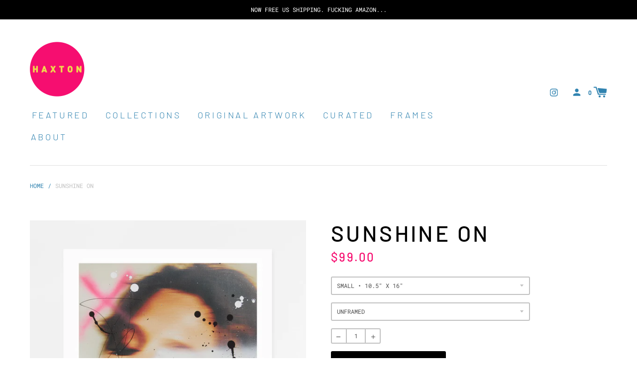

--- FILE ---
content_type: text/html; charset=utf-8
request_url: https://haxton.co/products/sunshine-on
body_size: 29475
content:
<!doctype html>
<!--[if IE 8]><html class="no-js lt-ie9" lang="en"> <![endif]-->
<!--[if IE 9 ]><html class="ie9 no-js"> <![endif]-->
<!--[if (gt IE 9)|!(IE)]><!--> <html class="no-js"> <!--<![endif]-->
<head>


  <!-- Basic page needs ================================================== -->
  <meta charset="utf-8">
  <meta http-equiv="X-UA-Compatible" content="IE=edge,chrome=1">

  
    <link rel="shortcut icon" href="//haxton.co/cdn/shop/files/haxton-icon_32x32.png?v=1613693823" type="image/png">
  

  <!-- Title and description ================================================== -->
  <title>
  Sunshine On &ndash; HAXTON
  </title>

  
  <meta name="description" content="MIXED MEDIAPhotograph + works by Aaron Haxton LIMITED EDITIONS OF 50Limited edition art prints are hand signed &amp;amp; numbered.Printed on velvet art paper with archival pigment ink. Wood 3/4&quot; frame with plexiglass. PRINT SIZESX-Large 32&quot;x48&quot; Large 24”x36” Medium 16”x24” Small 10.5”x16” *all prints include an additional ">
  


  <!-- Helpers ================================================== -->
  <!-- /snippets/social-meta-tags.liquid -->
<!-- /snippets/social-meta-tags.liquid -->


  <meta property="og:type" content="product">
  <meta property="og:title" content="Sunshine On">
  
  <meta property="og:image" content="http://haxton.co/cdn/shop/products/sunshineon-haxton_white_grande.jpg?v=1631297327">
  <meta property="og:image:secure_url" content="https://haxton.co/cdn/shop/products/sunshineon-haxton_white_grande.jpg?v=1631297327">
  
  <meta property="og:image" content="http://haxton.co/cdn/shop/products/sunshineon-haxton_black_grande.jpg?v=1631297327">
  <meta property="og:image:secure_url" content="https://haxton.co/cdn/shop/products/sunshineon-haxton_black_grande.jpg?v=1631297327">
  
  <meta property="og:image" content="http://haxton.co/cdn/shop/products/sunshineon-haxton_unframed_grande.jpg?v=1631297327">
  <meta property="og:image:secure_url" content="https://haxton.co/cdn/shop/products/sunshineon-haxton_unframed_grande.jpg?v=1631297327">
  
  <meta property="og:price:amount" content="99.00">
  <meta property="og:price:currency" content="USD">


  <meta property="og:description" content="MIXED MEDIAPhotograph + works by Aaron Haxton LIMITED EDITIONS OF 50Limited edition art prints are hand signed &amp;amp; numbered.Printed on velvet art paper with archival pigment ink. Wood 3/4&quot; frame with plexiglass. PRINT SIZESX-Large 32&quot;x48&quot; Large 24”x36” Medium 16”x24” Small 10.5”x16” *all prints include an additional ">

  <meta property="og:url" content="https://haxton.co/products/sunshine-on">
  <meta property="og:site_name" content="HAXTON">





<meta name="twitter:card" content="summary">

  <meta name="twitter:title" content="Sunshine On">
  <meta name="twitter:description" content="MIXED MEDIAPhotograph + works by Aaron Haxton LIMITED EDITIONS OF 50Limited edition art prints are hand signed &amp;amp; numbered.Printed on velvet art paper with archival pigment ink. Wood 3/4&quot; frame with plexiglass.
PRINT SIZESX-Large 32&quot;x48&quot;
Large 24”x36” Medium 16”x24” Small 10.5”x16” *all prints include an additional 2&quot; border for signature 
FRAMED SIZE

X-Large 36&quot;x52&quot;
Large 28”x40”Medium 20”x28&quot;Small 14.5”x20”">
  <meta name="twitter:image" content="https://haxton.co/cdn/shop/products/sunshineon-haxton_white_medium.jpg?v=1631297327">
  <meta name="twitter:image:width" content="240">
  <meta name="twitter:image:height" content="240">


  <link rel="canonical" href="https://haxton.co/products/sunshine-on">
  <meta name="viewport" content="width=device-width,initial-scale=1,shrink-to-fit=no">
  <meta name="theme-color" content="">

  <script>
    document.documentElement.className = document.documentElement.className.replace('no-js', 'js');
    window.Label = {
      strings: {
        addToCart: "Add to Cart",
        soldOut: "Sold Out",
        unavailable: "Unavailable",
        addressError: "Error looking up that address",
        addressNoResults: "No results for that address",
        addressQueryLimit: "You have exceeded the Google API usage limit. Consider upgrading to a \u003ca href=\"https:\/\/developers.google.com\/maps\/premium\/usage-limits\"\u003ePremium Plan\u003c\/a\u003e.",
        authError: "There was a problem authenticating your Google Maps account."
      },
      moneyFormat: "${{amount}}",
      ajaxCartEnable: true
    };
  </script>

  <!-- Header hook for plugins ================================================== -->
  <script>window.performance && window.performance.mark && window.performance.mark('shopify.content_for_header.start');</script><meta name="google-site-verification" content="Pai2CkAhAbInCE4U2kYnlD3Odgq4BUzuRSO5fIpryyw">
<meta name="facebook-domain-verification" content="10lefdl5krithf7k5b8gg0vk5j00nz">
<meta id="shopify-digital-wallet" name="shopify-digital-wallet" content="/1475510372/digital_wallets/dialog">
<meta name="shopify-checkout-api-token" content="725376a4f683aaba2114a64321b8a799">
<meta id="in-context-paypal-metadata" data-shop-id="1475510372" data-venmo-supported="true" data-environment="production" data-locale="en_US" data-paypal-v4="true" data-currency="USD">
<link rel="alternate" type="application/json+oembed" href="https://haxton.co/products/sunshine-on.oembed">
<script async="async" src="/checkouts/internal/preloads.js?locale=en-US"></script>
<link rel="preconnect" href="https://shop.app" crossorigin="anonymous">
<script async="async" src="https://shop.app/checkouts/internal/preloads.js?locale=en-US&shop_id=1475510372" crossorigin="anonymous"></script>
<script id="apple-pay-shop-capabilities" type="application/json">{"shopId":1475510372,"countryCode":"US","currencyCode":"USD","merchantCapabilities":["supports3DS"],"merchantId":"gid:\/\/shopify\/Shop\/1475510372","merchantName":"HAXTON","requiredBillingContactFields":["postalAddress","email"],"requiredShippingContactFields":["postalAddress","email"],"shippingType":"shipping","supportedNetworks":["visa","masterCard","amex","discover","elo","jcb"],"total":{"type":"pending","label":"HAXTON","amount":"1.00"},"shopifyPaymentsEnabled":true,"supportsSubscriptions":true}</script>
<script id="shopify-features" type="application/json">{"accessToken":"725376a4f683aaba2114a64321b8a799","betas":["rich-media-storefront-analytics"],"domain":"haxton.co","predictiveSearch":true,"shopId":1475510372,"locale":"en"}</script>
<script>var Shopify = Shopify || {};
Shopify.shop = "aaron-haxton.myshopify.com";
Shopify.locale = "en";
Shopify.currency = {"active":"USD","rate":"1.0"};
Shopify.country = "US";
Shopify.theme = {"name":"Haxton Gallery","id":34889334884,"schema_name":"Label","schema_version":"2.3.2","theme_store_id":773,"role":"main"};
Shopify.theme.handle = "null";
Shopify.theme.style = {"id":null,"handle":null};
Shopify.cdnHost = "haxton.co/cdn";
Shopify.routes = Shopify.routes || {};
Shopify.routes.root = "/";</script>
<script type="module">!function(o){(o.Shopify=o.Shopify||{}).modules=!0}(window);</script>
<script>!function(o){function n(){var o=[];function n(){o.push(Array.prototype.slice.apply(arguments))}return n.q=o,n}var t=o.Shopify=o.Shopify||{};t.loadFeatures=n(),t.autoloadFeatures=n()}(window);</script>
<script>
  window.ShopifyPay = window.ShopifyPay || {};
  window.ShopifyPay.apiHost = "shop.app\/pay";
  window.ShopifyPay.redirectState = null;
</script>
<script id="shop-js-analytics" type="application/json">{"pageType":"product"}</script>
<script defer="defer" async type="module" src="//haxton.co/cdn/shopifycloud/shop-js/modules/v2/client.init-shop-cart-sync_BdyHc3Nr.en.esm.js"></script>
<script defer="defer" async type="module" src="//haxton.co/cdn/shopifycloud/shop-js/modules/v2/chunk.common_Daul8nwZ.esm.js"></script>
<script type="module">
  await import("//haxton.co/cdn/shopifycloud/shop-js/modules/v2/client.init-shop-cart-sync_BdyHc3Nr.en.esm.js");
await import("//haxton.co/cdn/shopifycloud/shop-js/modules/v2/chunk.common_Daul8nwZ.esm.js");

  window.Shopify.SignInWithShop?.initShopCartSync?.({"fedCMEnabled":true,"windoidEnabled":true});

</script>
<script>
  window.Shopify = window.Shopify || {};
  if (!window.Shopify.featureAssets) window.Shopify.featureAssets = {};
  window.Shopify.featureAssets['shop-js'] = {"shop-cart-sync":["modules/v2/client.shop-cart-sync_QYOiDySF.en.esm.js","modules/v2/chunk.common_Daul8nwZ.esm.js"],"init-fed-cm":["modules/v2/client.init-fed-cm_DchLp9rc.en.esm.js","modules/v2/chunk.common_Daul8nwZ.esm.js"],"shop-button":["modules/v2/client.shop-button_OV7bAJc5.en.esm.js","modules/v2/chunk.common_Daul8nwZ.esm.js"],"init-windoid":["modules/v2/client.init-windoid_DwxFKQ8e.en.esm.js","modules/v2/chunk.common_Daul8nwZ.esm.js"],"shop-cash-offers":["modules/v2/client.shop-cash-offers_DWtL6Bq3.en.esm.js","modules/v2/chunk.common_Daul8nwZ.esm.js","modules/v2/chunk.modal_CQq8HTM6.esm.js"],"shop-toast-manager":["modules/v2/client.shop-toast-manager_CX9r1SjA.en.esm.js","modules/v2/chunk.common_Daul8nwZ.esm.js"],"init-shop-email-lookup-coordinator":["modules/v2/client.init-shop-email-lookup-coordinator_UhKnw74l.en.esm.js","modules/v2/chunk.common_Daul8nwZ.esm.js"],"pay-button":["modules/v2/client.pay-button_DzxNnLDY.en.esm.js","modules/v2/chunk.common_Daul8nwZ.esm.js"],"avatar":["modules/v2/client.avatar_BTnouDA3.en.esm.js"],"init-shop-cart-sync":["modules/v2/client.init-shop-cart-sync_BdyHc3Nr.en.esm.js","modules/v2/chunk.common_Daul8nwZ.esm.js"],"shop-login-button":["modules/v2/client.shop-login-button_D8B466_1.en.esm.js","modules/v2/chunk.common_Daul8nwZ.esm.js","modules/v2/chunk.modal_CQq8HTM6.esm.js"],"init-customer-accounts-sign-up":["modules/v2/client.init-customer-accounts-sign-up_C8fpPm4i.en.esm.js","modules/v2/client.shop-login-button_D8B466_1.en.esm.js","modules/v2/chunk.common_Daul8nwZ.esm.js","modules/v2/chunk.modal_CQq8HTM6.esm.js"],"init-shop-for-new-customer-accounts":["modules/v2/client.init-shop-for-new-customer-accounts_CVTO0Ztu.en.esm.js","modules/v2/client.shop-login-button_D8B466_1.en.esm.js","modules/v2/chunk.common_Daul8nwZ.esm.js","modules/v2/chunk.modal_CQq8HTM6.esm.js"],"init-customer-accounts":["modules/v2/client.init-customer-accounts_dRgKMfrE.en.esm.js","modules/v2/client.shop-login-button_D8B466_1.en.esm.js","modules/v2/chunk.common_Daul8nwZ.esm.js","modules/v2/chunk.modal_CQq8HTM6.esm.js"],"shop-follow-button":["modules/v2/client.shop-follow-button_CkZpjEct.en.esm.js","modules/v2/chunk.common_Daul8nwZ.esm.js","modules/v2/chunk.modal_CQq8HTM6.esm.js"],"lead-capture":["modules/v2/client.lead-capture_BntHBhfp.en.esm.js","modules/v2/chunk.common_Daul8nwZ.esm.js","modules/v2/chunk.modal_CQq8HTM6.esm.js"],"checkout-modal":["modules/v2/client.checkout-modal_CfxcYbTm.en.esm.js","modules/v2/chunk.common_Daul8nwZ.esm.js","modules/v2/chunk.modal_CQq8HTM6.esm.js"],"shop-login":["modules/v2/client.shop-login_Da4GZ2H6.en.esm.js","modules/v2/chunk.common_Daul8nwZ.esm.js","modules/v2/chunk.modal_CQq8HTM6.esm.js"],"payment-terms":["modules/v2/client.payment-terms_MV4M3zvL.en.esm.js","modules/v2/chunk.common_Daul8nwZ.esm.js","modules/v2/chunk.modal_CQq8HTM6.esm.js"]};
</script>
<script>(function() {
  var isLoaded = false;
  function asyncLoad() {
    if (isLoaded) return;
    isLoaded = true;
    var urls = ["https:\/\/a.mailmunch.co\/widgets\/site-695334-6e002eeb521059ccd0350114388458d659192ef3.js?shop=aaron-haxton.myshopify.com"];
    for (var i = 0; i < urls.length; i++) {
      var s = document.createElement('script');
      s.type = 'text/javascript';
      s.async = true;
      s.src = urls[i];
      var x = document.getElementsByTagName('script')[0];
      x.parentNode.insertBefore(s, x);
    }
  };
  if(window.attachEvent) {
    window.attachEvent('onload', asyncLoad);
  } else {
    window.addEventListener('load', asyncLoad, false);
  }
})();</script>
<script id="__st">var __st={"a":1475510372,"offset":-28800,"reqid":"06e62013-8984-4670-9554-1085b5165257-1768998115","pageurl":"haxton.co\/products\/sunshine-on","u":"5e1fc61abef5","p":"product","rtyp":"product","rid":7104032833685};</script>
<script>window.ShopifyPaypalV4VisibilityTracking = true;</script>
<script id="captcha-bootstrap">!function(){'use strict';const t='contact',e='account',n='new_comment',o=[[t,t],['blogs',n],['comments',n],[t,'customer']],c=[[e,'customer_login'],[e,'guest_login'],[e,'recover_customer_password'],[e,'create_customer']],r=t=>t.map((([t,e])=>`form[action*='/${t}']:not([data-nocaptcha='true']) input[name='form_type'][value='${e}']`)).join(','),a=t=>()=>t?[...document.querySelectorAll(t)].map((t=>t.form)):[];function s(){const t=[...o],e=r(t);return a(e)}const i='password',u='form_key',d=['recaptcha-v3-token','g-recaptcha-response','h-captcha-response',i],f=()=>{try{return window.sessionStorage}catch{return}},m='__shopify_v',_=t=>t.elements[u];function p(t,e,n=!1){try{const o=window.sessionStorage,c=JSON.parse(o.getItem(e)),{data:r}=function(t){const{data:e,action:n}=t;return t[m]||n?{data:e,action:n}:{data:t,action:n}}(c);for(const[e,n]of Object.entries(r))t.elements[e]&&(t.elements[e].value=n);n&&o.removeItem(e)}catch(o){console.error('form repopulation failed',{error:o})}}const l='form_type',E='cptcha';function T(t){t.dataset[E]=!0}const w=window,h=w.document,L='Shopify',v='ce_forms',y='captcha';let A=!1;((t,e)=>{const n=(g='f06e6c50-85a8-45c8-87d0-21a2b65856fe',I='https://cdn.shopify.com/shopifycloud/storefront-forms-hcaptcha/ce_storefront_forms_captcha_hcaptcha.v1.5.2.iife.js',D={infoText:'Protected by hCaptcha',privacyText:'Privacy',termsText:'Terms'},(t,e,n)=>{const o=w[L][v],c=o.bindForm;if(c)return c(t,g,e,D).then(n);var r;o.q.push([[t,g,e,D],n]),r=I,A||(h.body.append(Object.assign(h.createElement('script'),{id:'captcha-provider',async:!0,src:r})),A=!0)});var g,I,D;w[L]=w[L]||{},w[L][v]=w[L][v]||{},w[L][v].q=[],w[L][y]=w[L][y]||{},w[L][y].protect=function(t,e){n(t,void 0,e),T(t)},Object.freeze(w[L][y]),function(t,e,n,w,h,L){const[v,y,A,g]=function(t,e,n){const i=e?o:[],u=t?c:[],d=[...i,...u],f=r(d),m=r(i),_=r(d.filter((([t,e])=>n.includes(e))));return[a(f),a(m),a(_),s()]}(w,h,L),I=t=>{const e=t.target;return e instanceof HTMLFormElement?e:e&&e.form},D=t=>v().includes(t);t.addEventListener('submit',(t=>{const e=I(t);if(!e)return;const n=D(e)&&!e.dataset.hcaptchaBound&&!e.dataset.recaptchaBound,o=_(e),c=g().includes(e)&&(!o||!o.value);(n||c)&&t.preventDefault(),c&&!n&&(function(t){try{if(!f())return;!function(t){const e=f();if(!e)return;const n=_(t);if(!n)return;const o=n.value;o&&e.removeItem(o)}(t);const e=Array.from(Array(32),(()=>Math.random().toString(36)[2])).join('');!function(t,e){_(t)||t.append(Object.assign(document.createElement('input'),{type:'hidden',name:u})),t.elements[u].value=e}(t,e),function(t,e){const n=f();if(!n)return;const o=[...t.querySelectorAll(`input[type='${i}']`)].map((({name:t})=>t)),c=[...d,...o],r={};for(const[a,s]of new FormData(t).entries())c.includes(a)||(r[a]=s);n.setItem(e,JSON.stringify({[m]:1,action:t.action,data:r}))}(t,e)}catch(e){console.error('failed to persist form',e)}}(e),e.submit())}));const S=(t,e)=>{t&&!t.dataset[E]&&(n(t,e.some((e=>e===t))),T(t))};for(const o of['focusin','change'])t.addEventListener(o,(t=>{const e=I(t);D(e)&&S(e,y())}));const B=e.get('form_key'),M=e.get(l),P=B&&M;t.addEventListener('DOMContentLoaded',(()=>{const t=y();if(P)for(const e of t)e.elements[l].value===M&&p(e,B);[...new Set([...A(),...v().filter((t=>'true'===t.dataset.shopifyCaptcha))])].forEach((e=>S(e,t)))}))}(h,new URLSearchParams(w.location.search),n,t,e,['guest_login'])})(!0,!0)}();</script>
<script integrity="sha256-4kQ18oKyAcykRKYeNunJcIwy7WH5gtpwJnB7kiuLZ1E=" data-source-attribution="shopify.loadfeatures" defer="defer" src="//haxton.co/cdn/shopifycloud/storefront/assets/storefront/load_feature-a0a9edcb.js" crossorigin="anonymous"></script>
<script crossorigin="anonymous" defer="defer" src="//haxton.co/cdn/shopifycloud/storefront/assets/shopify_pay/storefront-65b4c6d7.js?v=20250812"></script>
<script data-source-attribution="shopify.dynamic_checkout.dynamic.init">var Shopify=Shopify||{};Shopify.PaymentButton=Shopify.PaymentButton||{isStorefrontPortableWallets:!0,init:function(){window.Shopify.PaymentButton.init=function(){};var t=document.createElement("script");t.src="https://haxton.co/cdn/shopifycloud/portable-wallets/latest/portable-wallets.en.js",t.type="module",document.head.appendChild(t)}};
</script>
<script data-source-attribution="shopify.dynamic_checkout.buyer_consent">
  function portableWalletsHideBuyerConsent(e){var t=document.getElementById("shopify-buyer-consent"),n=document.getElementById("shopify-subscription-policy-button");t&&n&&(t.classList.add("hidden"),t.setAttribute("aria-hidden","true"),n.removeEventListener("click",e))}function portableWalletsShowBuyerConsent(e){var t=document.getElementById("shopify-buyer-consent"),n=document.getElementById("shopify-subscription-policy-button");t&&n&&(t.classList.remove("hidden"),t.removeAttribute("aria-hidden"),n.addEventListener("click",e))}window.Shopify?.PaymentButton&&(window.Shopify.PaymentButton.hideBuyerConsent=portableWalletsHideBuyerConsent,window.Shopify.PaymentButton.showBuyerConsent=portableWalletsShowBuyerConsent);
</script>
<script data-source-attribution="shopify.dynamic_checkout.cart.bootstrap">document.addEventListener("DOMContentLoaded",(function(){function t(){return document.querySelector("shopify-accelerated-checkout-cart, shopify-accelerated-checkout")}if(t())Shopify.PaymentButton.init();else{new MutationObserver((function(e,n){t()&&(Shopify.PaymentButton.init(),n.disconnect())})).observe(document.body,{childList:!0,subtree:!0})}}));
</script>
<link id="shopify-accelerated-checkout-styles" rel="stylesheet" media="screen" href="https://haxton.co/cdn/shopifycloud/portable-wallets/latest/accelerated-checkout-backwards-compat.css" crossorigin="anonymous">
<style id="shopify-accelerated-checkout-cart">
        #shopify-buyer-consent {
  margin-top: 1em;
  display: inline-block;
  width: 100%;
}

#shopify-buyer-consent.hidden {
  display: none;
}

#shopify-subscription-policy-button {
  background: none;
  border: none;
  padding: 0;
  text-decoration: underline;
  font-size: inherit;
  cursor: pointer;
}

#shopify-subscription-policy-button::before {
  box-shadow: none;
}

      </style>

<script>window.performance && window.performance.mark && window.performance.mark('shopify.content_for_header.end');</script>
  <!-- /snippets/oldIE-js.liquid -->


<!--[if lt IE 9]>
<script src="//cdnjs.cloudflare.com/ajax/libs/html5shiv/3.7.2/html5shiv.min.js" type="text/javascript"></script>
<script src="//haxton.co/cdn/shop/t/3/assets/respond.min.js?v=52248677837542619231542658809" type="text/javascript"></script>
<link href="//haxton.co/cdn/shop/t/3/assets/respond-proxy.html" id="respond-proxy" rel="respond-proxy" />
<link href="//haxton.co/search?q=d339a708854b4820eacf0d9489ca437d" id="respond-redirect" rel="respond-redirect" />
<script src="//haxton.co/search?q=d339a708854b4820eacf0d9489ca437d" type="text/javascript"></script>
<![endif]-->



  <!-- CSS ================================================== -->
  <link href="//haxton.co/cdn/shop/t/3/assets/theme.scss.css?v=18554814287053997471759252145" rel="stylesheet" type="text/css" media="all" />


  <script src="//ajax.googleapis.com/ajax/libs/jquery/1.11.0/jquery.min.js" type="text/javascript"></script>
  <script src="//haxton.co/cdn/shop/t/3/assets/modernizr.min.js?v=137617515274177302221542658808" type="text/javascript"></script>

  
  

<link href="https://monorail-edge.shopifysvc.com" rel="dns-prefetch">
<script>(function(){if ("sendBeacon" in navigator && "performance" in window) {try {var session_token_from_headers = performance.getEntriesByType('navigation')[0].serverTiming.find(x => x.name == '_s').description;} catch {var session_token_from_headers = undefined;}var session_cookie_matches = document.cookie.match(/_shopify_s=([^;]*)/);var session_token_from_cookie = session_cookie_matches && session_cookie_matches.length === 2 ? session_cookie_matches[1] : "";var session_token = session_token_from_headers || session_token_from_cookie || "";function handle_abandonment_event(e) {var entries = performance.getEntries().filter(function(entry) {return /monorail-edge.shopifysvc.com/.test(entry.name);});if (!window.abandonment_tracked && entries.length === 0) {window.abandonment_tracked = true;var currentMs = Date.now();var navigation_start = performance.timing.navigationStart;var payload = {shop_id: 1475510372,url: window.location.href,navigation_start,duration: currentMs - navigation_start,session_token,page_type: "product"};window.navigator.sendBeacon("https://monorail-edge.shopifysvc.com/v1/produce", JSON.stringify({schema_id: "online_store_buyer_site_abandonment/1.1",payload: payload,metadata: {event_created_at_ms: currentMs,event_sent_at_ms: currentMs}}));}}window.addEventListener('pagehide', handle_abandonment_event);}}());</script>
<script id="web-pixels-manager-setup">(function e(e,d,r,n,o){if(void 0===o&&(o={}),!Boolean(null===(a=null===(i=window.Shopify)||void 0===i?void 0:i.analytics)||void 0===a?void 0:a.replayQueue)){var i,a;window.Shopify=window.Shopify||{};var t=window.Shopify;t.analytics=t.analytics||{};var s=t.analytics;s.replayQueue=[],s.publish=function(e,d,r){return s.replayQueue.push([e,d,r]),!0};try{self.performance.mark("wpm:start")}catch(e){}var l=function(){var e={modern:/Edge?\/(1{2}[4-9]|1[2-9]\d|[2-9]\d{2}|\d{4,})\.\d+(\.\d+|)|Firefox\/(1{2}[4-9]|1[2-9]\d|[2-9]\d{2}|\d{4,})\.\d+(\.\d+|)|Chrom(ium|e)\/(9{2}|\d{3,})\.\d+(\.\d+|)|(Maci|X1{2}).+ Version\/(15\.\d+|(1[6-9]|[2-9]\d|\d{3,})\.\d+)([,.]\d+|)( \(\w+\)|)( Mobile\/\w+|) Safari\/|Chrome.+OPR\/(9{2}|\d{3,})\.\d+\.\d+|(CPU[ +]OS|iPhone[ +]OS|CPU[ +]iPhone|CPU IPhone OS|CPU iPad OS)[ +]+(15[._]\d+|(1[6-9]|[2-9]\d|\d{3,})[._]\d+)([._]\d+|)|Android:?[ /-](13[3-9]|1[4-9]\d|[2-9]\d{2}|\d{4,})(\.\d+|)(\.\d+|)|Android.+Firefox\/(13[5-9]|1[4-9]\d|[2-9]\d{2}|\d{4,})\.\d+(\.\d+|)|Android.+Chrom(ium|e)\/(13[3-9]|1[4-9]\d|[2-9]\d{2}|\d{4,})\.\d+(\.\d+|)|SamsungBrowser\/([2-9]\d|\d{3,})\.\d+/,legacy:/Edge?\/(1[6-9]|[2-9]\d|\d{3,})\.\d+(\.\d+|)|Firefox\/(5[4-9]|[6-9]\d|\d{3,})\.\d+(\.\d+|)|Chrom(ium|e)\/(5[1-9]|[6-9]\d|\d{3,})\.\d+(\.\d+|)([\d.]+$|.*Safari\/(?![\d.]+ Edge\/[\d.]+$))|(Maci|X1{2}).+ Version\/(10\.\d+|(1[1-9]|[2-9]\d|\d{3,})\.\d+)([,.]\d+|)( \(\w+\)|)( Mobile\/\w+|) Safari\/|Chrome.+OPR\/(3[89]|[4-9]\d|\d{3,})\.\d+\.\d+|(CPU[ +]OS|iPhone[ +]OS|CPU[ +]iPhone|CPU IPhone OS|CPU iPad OS)[ +]+(10[._]\d+|(1[1-9]|[2-9]\d|\d{3,})[._]\d+)([._]\d+|)|Android:?[ /-](13[3-9]|1[4-9]\d|[2-9]\d{2}|\d{4,})(\.\d+|)(\.\d+|)|Mobile Safari.+OPR\/([89]\d|\d{3,})\.\d+\.\d+|Android.+Firefox\/(13[5-9]|1[4-9]\d|[2-9]\d{2}|\d{4,})\.\d+(\.\d+|)|Android.+Chrom(ium|e)\/(13[3-9]|1[4-9]\d|[2-9]\d{2}|\d{4,})\.\d+(\.\d+|)|Android.+(UC? ?Browser|UCWEB|U3)[ /]?(15\.([5-9]|\d{2,})|(1[6-9]|[2-9]\d|\d{3,})\.\d+)\.\d+|SamsungBrowser\/(5\.\d+|([6-9]|\d{2,})\.\d+)|Android.+MQ{2}Browser\/(14(\.(9|\d{2,})|)|(1[5-9]|[2-9]\d|\d{3,})(\.\d+|))(\.\d+|)|K[Aa][Ii]OS\/(3\.\d+|([4-9]|\d{2,})\.\d+)(\.\d+|)/},d=e.modern,r=e.legacy,n=navigator.userAgent;return n.match(d)?"modern":n.match(r)?"legacy":"unknown"}(),u="modern"===l?"modern":"legacy",c=(null!=n?n:{modern:"",legacy:""})[u],f=function(e){return[e.baseUrl,"/wpm","/b",e.hashVersion,"modern"===e.buildTarget?"m":"l",".js"].join("")}({baseUrl:d,hashVersion:r,buildTarget:u}),m=function(e){var d=e.version,r=e.bundleTarget,n=e.surface,o=e.pageUrl,i=e.monorailEndpoint;return{emit:function(e){var a=e.status,t=e.errorMsg,s=(new Date).getTime(),l=JSON.stringify({metadata:{event_sent_at_ms:s},events:[{schema_id:"web_pixels_manager_load/3.1",payload:{version:d,bundle_target:r,page_url:o,status:a,surface:n,error_msg:t},metadata:{event_created_at_ms:s}}]});if(!i)return console&&console.warn&&console.warn("[Web Pixels Manager] No Monorail endpoint provided, skipping logging."),!1;try{return self.navigator.sendBeacon.bind(self.navigator)(i,l)}catch(e){}var u=new XMLHttpRequest;try{return u.open("POST",i,!0),u.setRequestHeader("Content-Type","text/plain"),u.send(l),!0}catch(e){return console&&console.warn&&console.warn("[Web Pixels Manager] Got an unhandled error while logging to Monorail."),!1}}}}({version:r,bundleTarget:l,surface:e.surface,pageUrl:self.location.href,monorailEndpoint:e.monorailEndpoint});try{o.browserTarget=l,function(e){var d=e.src,r=e.async,n=void 0===r||r,o=e.onload,i=e.onerror,a=e.sri,t=e.scriptDataAttributes,s=void 0===t?{}:t,l=document.createElement("script"),u=document.querySelector("head"),c=document.querySelector("body");if(l.async=n,l.src=d,a&&(l.integrity=a,l.crossOrigin="anonymous"),s)for(var f in s)if(Object.prototype.hasOwnProperty.call(s,f))try{l.dataset[f]=s[f]}catch(e){}if(o&&l.addEventListener("load",o),i&&l.addEventListener("error",i),u)u.appendChild(l);else{if(!c)throw new Error("Did not find a head or body element to append the script");c.appendChild(l)}}({src:f,async:!0,onload:function(){if(!function(){var e,d;return Boolean(null===(d=null===(e=window.Shopify)||void 0===e?void 0:e.analytics)||void 0===d?void 0:d.initialized)}()){var d=window.webPixelsManager.init(e)||void 0;if(d){var r=window.Shopify.analytics;r.replayQueue.forEach((function(e){var r=e[0],n=e[1],o=e[2];d.publishCustomEvent(r,n,o)})),r.replayQueue=[],r.publish=d.publishCustomEvent,r.visitor=d.visitor,r.initialized=!0}}},onerror:function(){return m.emit({status:"failed",errorMsg:"".concat(f," has failed to load")})},sri:function(e){var d=/^sha384-[A-Za-z0-9+/=]+$/;return"string"==typeof e&&d.test(e)}(c)?c:"",scriptDataAttributes:o}),m.emit({status:"loading"})}catch(e){m.emit({status:"failed",errorMsg:(null==e?void 0:e.message)||"Unknown error"})}}})({shopId: 1475510372,storefrontBaseUrl: "https://haxton.co",extensionsBaseUrl: "https://extensions.shopifycdn.com/cdn/shopifycloud/web-pixels-manager",monorailEndpoint: "https://monorail-edge.shopifysvc.com/unstable/produce_batch",surface: "storefront-renderer",enabledBetaFlags: ["2dca8a86"],webPixelsConfigList: [{"id":"567869589","configuration":"{\"config\":\"{\\\"pixel_id\\\":\\\"AW-568492363\\\",\\\"target_country\\\":\\\"US\\\",\\\"gtag_events\\\":[{\\\"type\\\":\\\"search\\\",\\\"action_label\\\":\\\"AW-568492363\\\/hHhKCOfJ4-EBEMuCio8C\\\"},{\\\"type\\\":\\\"begin_checkout\\\",\\\"action_label\\\":\\\"AW-568492363\\\/H1mrCOTJ4-EBEMuCio8C\\\"},{\\\"type\\\":\\\"view_item\\\",\\\"action_label\\\":[\\\"AW-568492363\\\/UUV2CN7J4-EBEMuCio8C\\\",\\\"MC-9GQQVXM19X\\\"]},{\\\"type\\\":\\\"purchase\\\",\\\"action_label\\\":[\\\"AW-568492363\\\/UEZuCNvJ4-EBEMuCio8C\\\",\\\"MC-9GQQVXM19X\\\"]},{\\\"type\\\":\\\"page_view\\\",\\\"action_label\\\":[\\\"AW-568492363\\\/CyXKCNjJ4-EBEMuCio8C\\\",\\\"MC-9GQQVXM19X\\\"]},{\\\"type\\\":\\\"add_payment_info\\\",\\\"action_label\\\":\\\"AW-568492363\\\/4waBCOrJ4-EBEMuCio8C\\\"},{\\\"type\\\":\\\"add_to_cart\\\",\\\"action_label\\\":\\\"AW-568492363\\\/1IvPCOHJ4-EBEMuCio8C\\\"}],\\\"enable_monitoring_mode\\\":false}\"}","eventPayloadVersion":"v1","runtimeContext":"OPEN","scriptVersion":"b2a88bafab3e21179ed38636efcd8a93","type":"APP","apiClientId":1780363,"privacyPurposes":[],"dataSharingAdjustments":{"protectedCustomerApprovalScopes":["read_customer_address","read_customer_email","read_customer_name","read_customer_personal_data","read_customer_phone"]}},{"id":"254869653","configuration":"{\"pixel_id\":\"2961519437430639\",\"pixel_type\":\"facebook_pixel\",\"metaapp_system_user_token\":\"-\"}","eventPayloadVersion":"v1","runtimeContext":"OPEN","scriptVersion":"ca16bc87fe92b6042fbaa3acc2fbdaa6","type":"APP","apiClientId":2329312,"privacyPurposes":["ANALYTICS","MARKETING","SALE_OF_DATA"],"dataSharingAdjustments":{"protectedCustomerApprovalScopes":["read_customer_address","read_customer_email","read_customer_name","read_customer_personal_data","read_customer_phone"]}},{"id":"112230549","eventPayloadVersion":"v1","runtimeContext":"LAX","scriptVersion":"1","type":"CUSTOM","privacyPurposes":["ANALYTICS"],"name":"Google Analytics tag (migrated)"},{"id":"shopify-app-pixel","configuration":"{}","eventPayloadVersion":"v1","runtimeContext":"STRICT","scriptVersion":"0450","apiClientId":"shopify-pixel","type":"APP","privacyPurposes":["ANALYTICS","MARKETING"]},{"id":"shopify-custom-pixel","eventPayloadVersion":"v1","runtimeContext":"LAX","scriptVersion":"0450","apiClientId":"shopify-pixel","type":"CUSTOM","privacyPurposes":["ANALYTICS","MARKETING"]}],isMerchantRequest: false,initData: {"shop":{"name":"HAXTON","paymentSettings":{"currencyCode":"USD"},"myshopifyDomain":"aaron-haxton.myshopify.com","countryCode":"US","storefrontUrl":"https:\/\/haxton.co"},"customer":null,"cart":null,"checkout":null,"productVariants":[{"price":{"amount":99.0,"currencyCode":"USD"},"product":{"title":"Sunshine On","vendor":"AARON HAXTON","id":"7104032833685","untranslatedTitle":"Sunshine On","url":"\/products\/sunshine-on","type":"Art Print"},"id":"41085100818581","image":{"src":"\/\/haxton.co\/cdn\/shop\/products\/sunshineon-haxton_unframed.jpg?v=1631297327"},"sku":null,"title":"Small • 10.5\" x 16\" \/ Unframed","untranslatedTitle":"Small • 10.5\" x 16\" \/ Unframed"},{"price":{"amount":245.0,"currencyCode":"USD"},"product":{"title":"Sunshine On","vendor":"AARON HAXTON","id":"7104032833685","untranslatedTitle":"Sunshine On","url":"\/products\/sunshine-on","type":"Art Print"},"id":"41085100851349","image":{"src":"\/\/haxton.co\/cdn\/shop\/products\/sunshineon-haxton_white.jpg?v=1631297327"},"sku":null,"title":"Small • 10.5\" x 16\" \/ Framed • White","untranslatedTitle":"Small • 10.5\" x 16\" \/ Framed • White"},{"price":{"amount":245.0,"currencyCode":"USD"},"product":{"title":"Sunshine On","vendor":"AARON HAXTON","id":"7104032833685","untranslatedTitle":"Sunshine On","url":"\/products\/sunshine-on","type":"Art Print"},"id":"41085100884117","image":{"src":"\/\/haxton.co\/cdn\/shop\/products\/sunshineon-haxton_black.jpg?v=1631297327"},"sku":null,"title":"Small • 10.5\" x 16\" \/ Framed • Black","untranslatedTitle":"Small • 10.5\" x 16\" \/ Framed • Black"},{"price":{"amount":199.0,"currencyCode":"USD"},"product":{"title":"Sunshine On","vendor":"AARON HAXTON","id":"7104032833685","untranslatedTitle":"Sunshine On","url":"\/products\/sunshine-on","type":"Art Print"},"id":"41085100916885","image":{"src":"\/\/haxton.co\/cdn\/shop\/products\/sunshineon-haxton_unframed.jpg?v=1631297327"},"sku":null,"title":"Medium • 16\" x 24\" \/ Unframed","untranslatedTitle":"Medium • 16\" x 24\" \/ Unframed"},{"price":{"amount":399.0,"currencyCode":"USD"},"product":{"title":"Sunshine On","vendor":"AARON HAXTON","id":"7104032833685","untranslatedTitle":"Sunshine On","url":"\/products\/sunshine-on","type":"Art Print"},"id":"41085100949653","image":{"src":"\/\/haxton.co\/cdn\/shop\/products\/sunshineon-haxton_white.jpg?v=1631297327"},"sku":null,"title":"Medium • 16\" x 24\" \/ Framed • White","untranslatedTitle":"Medium • 16\" x 24\" \/ Framed • White"},{"price":{"amount":399.0,"currencyCode":"USD"},"product":{"title":"Sunshine On","vendor":"AARON HAXTON","id":"7104032833685","untranslatedTitle":"Sunshine On","url":"\/products\/sunshine-on","type":"Art Print"},"id":"41085100982421","image":{"src":"\/\/haxton.co\/cdn\/shop\/products\/sunshineon-haxton_black.jpg?v=1631297327"},"sku":null,"title":"Medium • 16\" x 24\" \/ Framed • Black","untranslatedTitle":"Medium • 16\" x 24\" \/ Framed • Black"},{"price":{"amount":350.0,"currencyCode":"USD"},"product":{"title":"Sunshine On","vendor":"AARON HAXTON","id":"7104032833685","untranslatedTitle":"Sunshine On","url":"\/products\/sunshine-on","type":"Art Print"},"id":"41085101015189","image":{"src":"\/\/haxton.co\/cdn\/shop\/products\/sunshineon-haxton_unframed.jpg?v=1631297327"},"sku":null,"title":"Large • 24\" x 36\" \/ Unframed","untranslatedTitle":"Large • 24\" x 36\" \/ Unframed"},{"price":{"amount":645.0,"currencyCode":"USD"},"product":{"title":"Sunshine On","vendor":"AARON HAXTON","id":"7104032833685","untranslatedTitle":"Sunshine On","url":"\/products\/sunshine-on","type":"Art Print"},"id":"41085101047957","image":{"src":"\/\/haxton.co\/cdn\/shop\/products\/sunshineon-haxton_white.jpg?v=1631297327"},"sku":null,"title":"Large • 24\" x 36\" \/ Framed • White","untranslatedTitle":"Large • 24\" x 36\" \/ Framed • White"},{"price":{"amount":645.0,"currencyCode":"USD"},"product":{"title":"Sunshine On","vendor":"AARON HAXTON","id":"7104032833685","untranslatedTitle":"Sunshine On","url":"\/products\/sunshine-on","type":"Art Print"},"id":"41085101080725","image":{"src":"\/\/haxton.co\/cdn\/shop\/products\/sunshineon-haxton_black.jpg?v=1631297327"},"sku":null,"title":"Large • 24\" x 36\" \/ Framed • Black","untranslatedTitle":"Large • 24\" x 36\" \/ Framed • Black"},{"price":{"amount":500.0,"currencyCode":"USD"},"product":{"title":"Sunshine On","vendor":"AARON HAXTON","id":"7104032833685","untranslatedTitle":"Sunshine On","url":"\/products\/sunshine-on","type":"Art Print"},"id":"41085101113493","image":{"src":"\/\/haxton.co\/cdn\/shop\/products\/sunshineon-haxton_unframed.jpg?v=1631297327"},"sku":null,"title":"X Large • 32\" x 48\" \/ Unframed","untranslatedTitle":"X Large • 32\" x 48\" \/ Unframed"},{"price":{"amount":910.0,"currencyCode":"USD"},"product":{"title":"Sunshine On","vendor":"AARON HAXTON","id":"7104032833685","untranslatedTitle":"Sunshine On","url":"\/products\/sunshine-on","type":"Art Print"},"id":"41085101146261","image":{"src":"\/\/haxton.co\/cdn\/shop\/products\/sunshineon-haxton_white.jpg?v=1631297327"},"sku":null,"title":"X Large • 32\" x 48\" \/ Framed • White","untranslatedTitle":"X Large • 32\" x 48\" \/ Framed • White"},{"price":{"amount":910.0,"currencyCode":"USD"},"product":{"title":"Sunshine On","vendor":"AARON HAXTON","id":"7104032833685","untranslatedTitle":"Sunshine On","url":"\/products\/sunshine-on","type":"Art Print"},"id":"41085101179029","image":{"src":"\/\/haxton.co\/cdn\/shop\/products\/sunshineon-haxton_black.jpg?v=1631297327"},"sku":null,"title":"X Large • 32\" x 48\" \/ Framed • Black","untranslatedTitle":"X Large • 32\" x 48\" \/ Framed • Black"},{"price":{"amount":900.0,"currencyCode":"USD"},"product":{"title":"Sunshine On","vendor":"AARON HAXTON","id":"7104032833685","untranslatedTitle":"Sunshine On","url":"\/products\/sunshine-on","type":"Art Print"},"id":"41976552489109","image":{"src":"\/\/haxton.co\/cdn\/shop\/products\/sunshineon-haxton_white.jpg?v=1631297327"},"sku":"","title":"Original Collage • 16\" x 24\" \/ Framed • White","untranslatedTitle":"Original Collage • 16\" x 24\" \/ Framed • White"}],"purchasingCompany":null},},"https://haxton.co/cdn","fcfee988w5aeb613cpc8e4bc33m6693e112",{"modern":"","legacy":""},{"shopId":"1475510372","storefrontBaseUrl":"https:\/\/haxton.co","extensionBaseUrl":"https:\/\/extensions.shopifycdn.com\/cdn\/shopifycloud\/web-pixels-manager","surface":"storefront-renderer","enabledBetaFlags":"[\"2dca8a86\"]","isMerchantRequest":"false","hashVersion":"fcfee988w5aeb613cpc8e4bc33m6693e112","publish":"custom","events":"[[\"page_viewed\",{}],[\"product_viewed\",{\"productVariant\":{\"price\":{\"amount\":99.0,\"currencyCode\":\"USD\"},\"product\":{\"title\":\"Sunshine On\",\"vendor\":\"AARON HAXTON\",\"id\":\"7104032833685\",\"untranslatedTitle\":\"Sunshine On\",\"url\":\"\/products\/sunshine-on\",\"type\":\"Art Print\"},\"id\":\"41085100818581\",\"image\":{\"src\":\"\/\/haxton.co\/cdn\/shop\/products\/sunshineon-haxton_unframed.jpg?v=1631297327\"},\"sku\":null,\"title\":\"Small • 10.5\\\" x 16\\\" \/ Unframed\",\"untranslatedTitle\":\"Small • 10.5\\\" x 16\\\" \/ Unframed\"}}]]"});</script><script>
  window.ShopifyAnalytics = window.ShopifyAnalytics || {};
  window.ShopifyAnalytics.meta = window.ShopifyAnalytics.meta || {};
  window.ShopifyAnalytics.meta.currency = 'USD';
  var meta = {"product":{"id":7104032833685,"gid":"gid:\/\/shopify\/Product\/7104032833685","vendor":"AARON HAXTON","type":"Art Print","handle":"sunshine-on","variants":[{"id":41085100818581,"price":9900,"name":"Sunshine On - Small • 10.5\" x 16\" \/ Unframed","public_title":"Small • 10.5\" x 16\" \/ Unframed","sku":null},{"id":41085100851349,"price":24500,"name":"Sunshine On - Small • 10.5\" x 16\" \/ Framed • White","public_title":"Small • 10.5\" x 16\" \/ Framed • White","sku":null},{"id":41085100884117,"price":24500,"name":"Sunshine On - Small • 10.5\" x 16\" \/ Framed • Black","public_title":"Small • 10.5\" x 16\" \/ Framed • Black","sku":null},{"id":41085100916885,"price":19900,"name":"Sunshine On - Medium • 16\" x 24\" \/ Unframed","public_title":"Medium • 16\" x 24\" \/ Unframed","sku":null},{"id":41085100949653,"price":39900,"name":"Sunshine On - Medium • 16\" x 24\" \/ Framed • White","public_title":"Medium • 16\" x 24\" \/ Framed • White","sku":null},{"id":41085100982421,"price":39900,"name":"Sunshine On - Medium • 16\" x 24\" \/ Framed • Black","public_title":"Medium • 16\" x 24\" \/ Framed • Black","sku":null},{"id":41085101015189,"price":35000,"name":"Sunshine On - Large • 24\" x 36\" \/ Unframed","public_title":"Large • 24\" x 36\" \/ Unframed","sku":null},{"id":41085101047957,"price":64500,"name":"Sunshine On - Large • 24\" x 36\" \/ Framed • White","public_title":"Large • 24\" x 36\" \/ Framed • White","sku":null},{"id":41085101080725,"price":64500,"name":"Sunshine On - Large • 24\" x 36\" \/ Framed • Black","public_title":"Large • 24\" x 36\" \/ Framed • Black","sku":null},{"id":41085101113493,"price":50000,"name":"Sunshine On - X Large • 32\" x 48\" \/ Unframed","public_title":"X Large • 32\" x 48\" \/ Unframed","sku":null},{"id":41085101146261,"price":91000,"name":"Sunshine On - X Large • 32\" x 48\" \/ Framed • White","public_title":"X Large • 32\" x 48\" \/ Framed • White","sku":null},{"id":41085101179029,"price":91000,"name":"Sunshine On - X Large • 32\" x 48\" \/ Framed • Black","public_title":"X Large • 32\" x 48\" \/ Framed • Black","sku":null},{"id":41976552489109,"price":90000,"name":"Sunshine On - Original Collage • 16\" x 24\" \/ Framed • White","public_title":"Original Collage • 16\" x 24\" \/ Framed • White","sku":""}],"remote":false},"page":{"pageType":"product","resourceType":"product","resourceId":7104032833685,"requestId":"06e62013-8984-4670-9554-1085b5165257-1768998115"}};
  for (var attr in meta) {
    window.ShopifyAnalytics.meta[attr] = meta[attr];
  }
</script>
<script class="analytics">
  (function () {
    var customDocumentWrite = function(content) {
      var jquery = null;

      if (window.jQuery) {
        jquery = window.jQuery;
      } else if (window.Checkout && window.Checkout.$) {
        jquery = window.Checkout.$;
      }

      if (jquery) {
        jquery('body').append(content);
      }
    };

    var hasLoggedConversion = function(token) {
      if (token) {
        return document.cookie.indexOf('loggedConversion=' + token) !== -1;
      }
      return false;
    }

    var setCookieIfConversion = function(token) {
      if (token) {
        var twoMonthsFromNow = new Date(Date.now());
        twoMonthsFromNow.setMonth(twoMonthsFromNow.getMonth() + 2);

        document.cookie = 'loggedConversion=' + token + '; expires=' + twoMonthsFromNow;
      }
    }

    var trekkie = window.ShopifyAnalytics.lib = window.trekkie = window.trekkie || [];
    if (trekkie.integrations) {
      return;
    }
    trekkie.methods = [
      'identify',
      'page',
      'ready',
      'track',
      'trackForm',
      'trackLink'
    ];
    trekkie.factory = function(method) {
      return function() {
        var args = Array.prototype.slice.call(arguments);
        args.unshift(method);
        trekkie.push(args);
        return trekkie;
      };
    };
    for (var i = 0; i < trekkie.methods.length; i++) {
      var key = trekkie.methods[i];
      trekkie[key] = trekkie.factory(key);
    }
    trekkie.load = function(config) {
      trekkie.config = config || {};
      trekkie.config.initialDocumentCookie = document.cookie;
      var first = document.getElementsByTagName('script')[0];
      var script = document.createElement('script');
      script.type = 'text/javascript';
      script.onerror = function(e) {
        var scriptFallback = document.createElement('script');
        scriptFallback.type = 'text/javascript';
        scriptFallback.onerror = function(error) {
                var Monorail = {
      produce: function produce(monorailDomain, schemaId, payload) {
        var currentMs = new Date().getTime();
        var event = {
          schema_id: schemaId,
          payload: payload,
          metadata: {
            event_created_at_ms: currentMs,
            event_sent_at_ms: currentMs
          }
        };
        return Monorail.sendRequest("https://" + monorailDomain + "/v1/produce", JSON.stringify(event));
      },
      sendRequest: function sendRequest(endpointUrl, payload) {
        // Try the sendBeacon API
        if (window && window.navigator && typeof window.navigator.sendBeacon === 'function' && typeof window.Blob === 'function' && !Monorail.isIos12()) {
          var blobData = new window.Blob([payload], {
            type: 'text/plain'
          });

          if (window.navigator.sendBeacon(endpointUrl, blobData)) {
            return true;
          } // sendBeacon was not successful

        } // XHR beacon

        var xhr = new XMLHttpRequest();

        try {
          xhr.open('POST', endpointUrl);
          xhr.setRequestHeader('Content-Type', 'text/plain');
          xhr.send(payload);
        } catch (e) {
          console.log(e);
        }

        return false;
      },
      isIos12: function isIos12() {
        return window.navigator.userAgent.lastIndexOf('iPhone; CPU iPhone OS 12_') !== -1 || window.navigator.userAgent.lastIndexOf('iPad; CPU OS 12_') !== -1;
      }
    };
    Monorail.produce('monorail-edge.shopifysvc.com',
      'trekkie_storefront_load_errors/1.1',
      {shop_id: 1475510372,
      theme_id: 34889334884,
      app_name: "storefront",
      context_url: window.location.href,
      source_url: "//haxton.co/cdn/s/trekkie.storefront.cd680fe47e6c39ca5d5df5f0a32d569bc48c0f27.min.js"});

        };
        scriptFallback.async = true;
        scriptFallback.src = '//haxton.co/cdn/s/trekkie.storefront.cd680fe47e6c39ca5d5df5f0a32d569bc48c0f27.min.js';
        first.parentNode.insertBefore(scriptFallback, first);
      };
      script.async = true;
      script.src = '//haxton.co/cdn/s/trekkie.storefront.cd680fe47e6c39ca5d5df5f0a32d569bc48c0f27.min.js';
      first.parentNode.insertBefore(script, first);
    };
    trekkie.load(
      {"Trekkie":{"appName":"storefront","development":false,"defaultAttributes":{"shopId":1475510372,"isMerchantRequest":null,"themeId":34889334884,"themeCityHash":"17788438708731693463","contentLanguage":"en","currency":"USD","eventMetadataId":"446c69be-4192-4108-896f-62ff06653495"},"isServerSideCookieWritingEnabled":true,"monorailRegion":"shop_domain","enabledBetaFlags":["65f19447"]},"Session Attribution":{},"S2S":{"facebookCapiEnabled":true,"source":"trekkie-storefront-renderer","apiClientId":580111}}
    );

    var loaded = false;
    trekkie.ready(function() {
      if (loaded) return;
      loaded = true;

      window.ShopifyAnalytics.lib = window.trekkie;

      var originalDocumentWrite = document.write;
      document.write = customDocumentWrite;
      try { window.ShopifyAnalytics.merchantGoogleAnalytics.call(this); } catch(error) {};
      document.write = originalDocumentWrite;

      window.ShopifyAnalytics.lib.page(null,{"pageType":"product","resourceType":"product","resourceId":7104032833685,"requestId":"06e62013-8984-4670-9554-1085b5165257-1768998115","shopifyEmitted":true});

      var match = window.location.pathname.match(/checkouts\/(.+)\/(thank_you|post_purchase)/)
      var token = match? match[1]: undefined;
      if (!hasLoggedConversion(token)) {
        setCookieIfConversion(token);
        window.ShopifyAnalytics.lib.track("Viewed Product",{"currency":"USD","variantId":41085100818581,"productId":7104032833685,"productGid":"gid:\/\/shopify\/Product\/7104032833685","name":"Sunshine On - Small • 10.5\" x 16\" \/ Unframed","price":"99.00","sku":null,"brand":"AARON HAXTON","variant":"Small • 10.5\" x 16\" \/ Unframed","category":"Art Print","nonInteraction":true,"remote":false},undefined,undefined,{"shopifyEmitted":true});
      window.ShopifyAnalytics.lib.track("monorail:\/\/trekkie_storefront_viewed_product\/1.1",{"currency":"USD","variantId":41085100818581,"productId":7104032833685,"productGid":"gid:\/\/shopify\/Product\/7104032833685","name":"Sunshine On - Small • 10.5\" x 16\" \/ Unframed","price":"99.00","sku":null,"brand":"AARON HAXTON","variant":"Small • 10.5\" x 16\" \/ Unframed","category":"Art Print","nonInteraction":true,"remote":false,"referer":"https:\/\/haxton.co\/products\/sunshine-on"});
      }
    });


        var eventsListenerScript = document.createElement('script');
        eventsListenerScript.async = true;
        eventsListenerScript.src = "//haxton.co/cdn/shopifycloud/storefront/assets/shop_events_listener-3da45d37.js";
        document.getElementsByTagName('head')[0].appendChild(eventsListenerScript);

})();</script>
  <script>
  if (!window.ga || (window.ga && typeof window.ga !== 'function')) {
    window.ga = function ga() {
      (window.ga.q = window.ga.q || []).push(arguments);
      if (window.Shopify && window.Shopify.analytics && typeof window.Shopify.analytics.publish === 'function') {
        window.Shopify.analytics.publish("ga_stub_called", {}, {sendTo: "google_osp_migration"});
      }
      console.error("Shopify's Google Analytics stub called with:", Array.from(arguments), "\nSee https://help.shopify.com/manual/promoting-marketing/pixels/pixel-migration#google for more information.");
    };
    if (window.Shopify && window.Shopify.analytics && typeof window.Shopify.analytics.publish === 'function') {
      window.Shopify.analytics.publish("ga_stub_initialized", {}, {sendTo: "google_osp_migration"});
    }
  }
</script>
<script
  defer
  src="https://haxton.co/cdn/shopifycloud/perf-kit/shopify-perf-kit-3.0.4.min.js"
  data-application="storefront-renderer"
  data-shop-id="1475510372"
  data-render-region="gcp-us-central1"
  data-page-type="product"
  data-theme-instance-id="34889334884"
  data-theme-name="Label"
  data-theme-version="2.3.2"
  data-monorail-region="shop_domain"
  data-resource-timing-sampling-rate="10"
  data-shs="true"
  data-shs-beacon="true"
  data-shs-export-with-fetch="true"
  data-shs-logs-sample-rate="1"
  data-shs-beacon-endpoint="https://haxton.co/api/collect"
></script>
</head>


<body id="sunshine-on" class="template-product  ajax-on" >

  <div id="shopify-section-sidebar-menu" class="shopify-section sidebar-menu"><!-- /snippets/drawers.liquid -->
<div id="NavDrawer" class="drawer drawer--left"  data-section-type="sidebar-menu" data-section-id="sidebar-menu">
  <div class="drawer__container">
  <div class="drawer__header">
      <button type="button" class="js-drawer-close">
        <span><svg aria-hidden="true" focusable="false" role="presentation" class="icon icon-close" viewBox="0 0 37 40"><path d="M21.3 23l11-11c.8-.8.8-2 0-2.8-.8-.8-2-.8-2.8 0l-11 11-11-11c-.8-.8-2-.8-2.8 0-.8.8-.8 2 0 2.8l11 11-11 11c-.8.8-.8 2 0 2.8.4.4.9.6 1.4.6s1-.2 1.4-.6l11-11 11 11c.4.4.9.6 1.4.6s1-.2 1.4-.6c.8-.8.8-2 0-2.8l-11-11z"/></svg></span>
        <span class="menu-text"> Close menu</span>
      </button>
      <div class="h1 site-header__logo  text-active ">
        
        
        
        
          <a href="/" itemprop="url" class="site-header__logo-link">
            <img src="//haxton.co/cdn/shop/files/haxton-logo_240x.png?v=1613693828" alt="HAXTON" itemprop="logo" width="120x">
          </a>
        
      </div>
  </div>
  <!-- begin mobile-nav -->
  <nav>
    <ul class="drawer-nav">

      
        
          <li class="drawer-nav__item feature-copy">
            <a href="/collections/featured" class="drawer-nav__link">Featured</a>
          </li>
        
      
        
          <li class="drawer-nav__item feature-copy">
            <a href="/collections" class="drawer-nav__link">Collections</a>
          </li>
        
      
        
          <li class="drawer-nav__item feature-copy">
            <a href="/collections/original-collages" class="drawer-nav__link">Original Artwork</a>
          </li>
        
      
        
          <li class="drawer-nav__item feature-copy">
            <a href="/collections/pairings" class="drawer-nav__link">Curated </a>
          </li>
        
      
        
          <li class="drawer-nav__item feature-copy">
            <a href="/pages/framing" class="drawer-nav__link">Frames</a>
          </li>
        
      
        
          <li class="drawer-nav__item feature-copy">
            <a href="/pages/about-haxton" class="drawer-nav__link">About</a>
          </li>
        
      

      
      
        
          <li class="drawer-nav__item customer-item first">
            <a href="/account/login" id="customer_login_link">Log in</a>
          </li>
          
          <li class="drawer-nav__item customer-item">
            <a href="/account/register" id="customer_register_link">Create account</a>
          </li>
          
        
      
    </ul>
  </nav>

  

  
    <div class="drawer-social">
      <!-- /snippets/social.liquid -->








<ul class="social-list ">

  

  
    <li>
      <a href="http://www.instagram.com/aaron_haxton" title="HAXTON on Instagram" target="_blank">
        <svg aria-hidden="true" focusable="false" role="presentation" class="icon icon-instagram" viewBox="0 0 32 32"><path d="M23.416.644H8.585C4.038.644.316 4.366.316 8.913v14.178c0 4.547 3.722 8.269 8.269 8.269h14.831c4.547 0 8.269-3.722 8.269-8.269V8.91c0-4.547-3.722-8.266-8.269-8.266zm5.462 22.24c0 3.147-2.575 5.725-5.725 5.725H8.847c-3.147 0-5.725-2.575-5.725-5.725V9.115c0-3.147 2.575-5.725 5.725-5.725h14.306c3.147 0 5.725 2.575 5.725 5.725v13.769z"/><path d="M15.997 8.116c-4.356 0-7.887 3.531-7.887 7.888s3.531 7.887 7.887 7.887a7.887 7.887 0 1 0 0-15.774zm0 12.975a5.089 5.089 0 1 1 .001-10.175 5.089 5.089 0 0 1-.001 10.174zM26.091 7.691a1.78 1.78 0 1 1-3.561.001 1.78 1.78 0 0 1 3.561-.001z"/></svg>
      </a>
    </li>
  

  

  

  

  

   

  

  

  

  

  

  

  

  

  
</ul>
    </div>
  

  </div><!-- drawer nav container -->
  <!-- //drawer-nav -->
</div>


</div>

  <div id="PageContainer" class="is-moved-by-drawer">

    <div id="shopify-section-header" class="shopify-section section-site-header">






















<header class="site-header  logo-aligned-left show-border" role="banner"   data-section-type="header" data-section-id="header" data-template="product">


  

    
      

        <style>
          .announcement-bar {
            background-color: #000000;
          }

          .announcement-bar--link:hover {
            

            
              
              background-color: #292929;
            
          }

          .announcement-bar__message {
            color: #ffffff;
          }
        </style>

        
          <div class="announcement-bar secondary">
        

          <p class="announcement-bar__message">NOW FREE US SHIPPING. FUCKing amazon...</p>

        
          </div>
        

      
    

  <div class="wrapper">
    <div class="headerInnerWrap header-border--small">
      <div class="grid--full grid--table">

        
        
        

        <!-- if logo is on the left -->
        

          
          

          

          <div class="grid__item large--three-quarters medium-down--hide logo-and-nav logo-left text-left">
            
            <!-- /snippets/header_logo.liquid -->




  <div class="h1 site-header__logo " itemscope itemtype="http://schema.org/Organization">



  
    <a href="/" itemprop="url" class="site-header__logo-link">

      
      
      

      

      
        <img src="//haxton.co/cdn/shop/files/haxton-logo_220x.png?v=1613693828" alt="HAXTON" itemprop="logo" width="110x">
      
    </a>
  



  </div>


            
            <!-- /snippets/header_navigation.liquid -->
<!-- begin site-nav -->
<ul class="site-nav" id="AccessibleNav">
  
    
      <li >
        <a href="/collections/featured" class="site-nav__link">Featured</a>
      </li>
    
  
    
      <li >
        <a href="/collections" class="site-nav__link">Collections</a>
      </li>
    
  
    
      <li >
        <a href="/collections/original-collages" class="site-nav__link">Original Artwork</a>
      </li>
    
  
    
      <li >
        <a href="/collections/pairings" class="site-nav__link">Curated </a>
      </li>
    
  
    
      <li >
        <a href="/pages/framing" class="site-nav__link">Frames</a>
      </li>
    
  
    
      <li >
        <a href="/pages/about-haxton" class="site-nav__link">About</a>
      </li>
    
  
</ul>
<!-- //site-nav -->

          </div> <!-- end logo -->

        <!-- else if logo is in the center-->
        

        <div class="grid__item large--hide nav-left-only  medium-down--one-eighth text-left">

          <!-- /snippets/header_burger-menu.liquid -->
<div class="site-header__burger-menu">
  <button type="button" class="js-drawer-open-left" aria-controls="NavDrawer" aria-expanded="false"  tabindex="1">
    <div class="icon-burger">
      <div class="row"></div>
      <div class="row"></div>
      <div class="row"></div>
    </div>
    <span class="menu-text medium-down--hide">Menu</span>
  </button>
</div>

          <!-- /snippets/header_navigation.liquid -->
<!-- begin site-nav -->
<ul class="site-nav" id="AccessibleNav">
  
    
      <li >
        <a href="/collections/featured" class="site-nav__link">Featured</a>
      </li>
    
  
    
      <li >
        <a href="/collections" class="site-nav__link">Collections</a>
      </li>
    
  
    
      <li >
        <a href="/collections/original-collages" class="site-nav__link">Original Artwork</a>
      </li>
    
  
    
      <li >
        <a href="/collections/pairings" class="site-nav__link">Curated </a>
      </li>
    
  
    
      <li >
        <a href="/pages/framing" class="site-nav__link">Frames</a>
      </li>
    
  
    
      <li >
        <a href="/pages/about-haxton" class="site-nav__link">About</a>
      </li>
    
  
</ul>
<!-- //site-nav -->


        </div><!-- end navigation / drawer -->

        <div class="grid__item xlarge--hide large--hide  medium-down--six-eighths text-center site-title_container">
          
          <!-- /snippets/header_logo.liquid -->




  <div class="h1 site-header__logo " itemscope itemtype="http://schema.org/Organization">



  
    <a href="/" itemprop="url" class="site-header__logo-link">

      
      
      

      

      
        <img src="//haxton.co/cdn/shop/files/haxton-logo_220x.png?v=1613693828" alt="HAXTON" itemprop="logo" width="110x">
      
    </a>
  



  </div>


          
        </div> <!-- end logo -->

        <div class="grid__item large--one-quarter  medium-down--one-eighth text-right header-meta">
          <!-- /snippets/header_meta.liquid -->

<!-- /snippets/social.liquid -->








<ul class="social-list medium-down--hide">

  

  
    <li>
      <a href="http://www.instagram.com/aaron_haxton" title="HAXTON on Instagram" target="_blank">
        <svg aria-hidden="true" focusable="false" role="presentation" class="icon icon-instagram" viewBox="0 0 32 32"><path d="M23.416.644H8.585C4.038.644.316 4.366.316 8.913v14.178c0 4.547 3.722 8.269 8.269 8.269h14.831c4.547 0 8.269-3.722 8.269-8.269V8.91c0-4.547-3.722-8.266-8.269-8.266zm5.462 22.24c0 3.147-2.575 5.725-5.725 5.725H8.847c-3.147 0-5.725-2.575-5.725-5.725V9.115c0-3.147 2.575-5.725 5.725-5.725h14.306c3.147 0 5.725 2.575 5.725 5.725v13.769z"/><path d="M15.997 8.116c-4.356 0-7.887 3.531-7.887 7.888s3.531 7.887 7.887 7.887a7.887 7.887 0 1 0 0-15.774zm0 12.975a5.089 5.089 0 1 1 .001-10.175 5.089 5.089 0 0 1-.001 10.174zM26.091 7.691a1.78 1.78 0 1 1-3.561.001 1.78 1.78 0 0 1 3.561-.001z"/></svg>
      </a>
    </li>
  

  

  

  

  

   

  

  

  

  

  

  

  

  

  
</ul>

<div class="cart-user-box accounts-on">

  
  <a data-list="customer" href="/" class="account-link site-nav--has-dropdown medium-down--hide">
    <svg aria-hidden="true" focusable="false" role="presentation" class="icon icon-person" viewBox="0 0 32 32"><path d="M16 19.354q3.375 0 7.031 1.469t3.656 3.844v2.688H5.312v-2.688q0-2.375 3.656-3.844t7.031-1.469zm0-2.687q-2.188 0-3.75-1.563t-1.563-3.75 1.563-3.781T16 5.979t3.75 1.594 1.563 3.781-1.563 3.75T16 16.667z"/></svg>
  </a>
  

  

  <a href="/cart" class="site-header__cart-toggle" aria-controls="CartDrawer" aria-expanded="false" >
    <span id="CartCount">0</span>
    <svg aria-hidden="true" focusable="false" role="presentation" class="icon icon-cart" viewBox="0 0 31 32"><path d="M30.298 10.103c-.23-.279-.559-.331-.88-.331h-.004L10.839 8.058c-.435 0-.667.143-.786.288-.126.153-.255.421-.15.935l3.226 9.129c.26.651 1.027 1.077 1.709 1.077h13.441c.693 0 1.366-.456 1.506-1.161l.774-7.314c.071-.354-.024-.62-.261-.908zM27.371 21.2H12.255L7.968 7.788l-.579-1.694c-.221-.641-.467-.894-1.113-.894H1.478C.82 5.2.281 5.685.281 6.343S.82 7.486 1.478 7.486h3.861l4.803 15.167c.202.607.472.833 1.508.833h15.72c.658 0 1.197-.485 1.197-1.143S28.029 21.2 27.37 21.2zm-10.692 5.968a2.397 2.397 0 1 1-4.794 0 2.397 2.397 0 0 1 4.794 0zm10.286 0a2.397 2.397 0 1 1-4.794 0 2.397 2.397 0 0 1 4.794 0z"/></svg>
  </a>

</div>

        </div><!-- end cart / social -->

      </div><!-- end grid item -->


      <div class="grid--full sub-nav">
        <!-- /snippets/navigation_sub-nav.liquid -->
<!-- sub links -->

  
  

  
  

  
  

  
  

  
  

  
  



<!-- user -->


  <ul class="inline-list child-nav child-list-customer">
  
    <li class="customer-item first">
      <a href="/account/login" id="customer_login_link">Log in</a>
    </li>
    
    <li class="customer-item">
      <a href="/account/register" id="customer_register_link">Create account</a>
    </li>
    
  
  </ul>



        <div class="sub-sub-nav">

  

  

  

  

  

  

</div>
      </div>





    </div><!-- end headerInnerWrap -->
  </div><!-- end wrapper -->

  

</header>


</div>

    <main class="main-content  wrapper " role="main">

      <div id="shopify-section-product-template" class="shopify-section section-single-product"><!-- /templates/product.liquid -->





<!-- /snippets/breadcrumb.liquid -->


<nav class="breadcrumb secondary" role="navigation" aria-label="breadcrumbs">
  <a href="/" title="Back to the frontpage">Home</a>
  
  
  
  

    
    <span aria-hidden="true" class="seperator">/</span>
    <span>Sunshine On</span>

  
</nav>



<section itemscope itemtype="http://schema.org/Product" class="section-product  " id="section-sunshine-on" data-section-id="product-template" data-money-format="${{amount}}" data-section-type="product" data-enable-history-state="true">

  <meta itemprop="url" content="https://haxton.co/products/sunshine-on">
  <meta itemprop="image" content="//haxton.co/cdn/shop/products/sunshineon-haxton_white_grande.jpg?v=1631297327">

  
  

  



  <div class="product-single__gallery hide" data-product-image-gallery>
    
      <a href="//haxton.co/cdn/shop/products/sunshineon-haxton_white_2048x2048.jpg?v=1631297327" rel="single-product__gallery" class="single-product__gallery single-product__gallery--32157761044629">Show</a>
    
      <a href="//haxton.co/cdn/shop/products/sunshineon-haxton_black_2048x2048.jpg?v=1631297327" rel="single-product__gallery" class="single-product__gallery single-product__gallery--32157761110165">Show</a>
    
      <a href="//haxton.co/cdn/shop/products/sunshineon-haxton_unframed_2048x2048.jpg?v=1631297327" rel="single-product__gallery" class="single-product__gallery single-product__gallery--32157761274005">Show</a>
    
      <a href="//haxton.co/cdn/shop/products/sunshineon_haxton_2048x2048.jpg?v=1631297327" rel="single-product__gallery" class="single-product__gallery single-product__gallery--32157761208469">Show</a>
    
      <a href="//haxton.co/cdn/shop/products/shineon-frame_878e3846-ccf1-434d-adf7-23c934b2a09e_2048x2048.jpg?v=1646157274" rel="single-product__gallery" class="single-product__gallery single-product__gallery--33829538726037">Show</a>
    
      <a href="//haxton.co/cdn/shop/products/shineon-framedetail_cd5e38e4-c3fc-4f2b-9190-aea50ea3ed9c_2048x2048.jpg?v=1646157279" rel="single-product__gallery" class="single-product__gallery single-product__gallery--33829538693269">Show</a>
    
      <a href="//haxton.co/cdn/shop/products/frameback-haxton2_631d03f9-59fc-482f-88ee-681d5bd23cf8_2048x2048.jpg?v=1646157279" rel="single-product__gallery" class="single-product__gallery single-product__gallery--33829538758805">Show</a>
    
  </div>

  <div class="grid product-single">

    



    <div class="grid__item large--one-half text-center image-3">




      <div class="product-single__photos" id="ProductPhoto">
          <a class="productMainImage" href="//haxton.co/cdn/shop/products/sunshineon-haxton_unframed_2048x2048.jpg?v=1631297327" data-image-id="32157761274005" data-product-featured-image-link>

            
            
            
            <style>
  

  @media screen and (min-width: 591px) { 
    . {
      max-width: 774.2222222222223px;
      max-height: px;
    }
    #ProductImageWrapper-32157761274005 {
      max-width: 774.2222222222223px;
    }
   } 

  
    
    @media screen and (max-width: 590px) {
      . {
        max-width: 456.79111111111115px;
      }
      #ProductImageWrapper-32157761274005 {
        max-width: 456.79111111111115px;
      }
    }
  
</style>

            <div id="ProductImageWrapper-32157761274005" class="resp-img-wrapper js">
              <div style="padding-top:129.16188289322616%;">
                <img
                  id="ProductPhotoImg"
                  class="resp-img product-single__photo lazyload "
                  src="//haxton.co/cdn/shop/products/sunshineon-haxton_unframed_300x300.jpg?v=1631297327"
                  data-src="//haxton.co/cdn/shop/products/sunshineon-haxton_unframed_{width}x.jpg?v=1631297327"
                  data-widths="[180, 360, 590, 720, 900, 1080, 1296, 1512, 1728, 2048]"
                  data-aspectratio="0.7742222222222223"
                  data-sizes="auto"
                  data-image-id="32157761274005"
                  alt="Sunshine On"
                  data-product-featured-image>
              </div>
            </div>
            <noscript>
              <img id="ProductImageWrapper-32157761274005" class="product-single__photo"
                src="//haxton.co/cdn/shop/products/sunshineon-haxton_unframed.jpg?v=1631297327"
                
                alt="Sunshine On" data-image-id="32157761274005">
            </noscript>

          </a>
      </div>

      <script type="application/json" id="ProductImages-product-template">
        {"productImages":[
          
          {
            "href": "//haxton.co/cdn/shop/products/sunshineon-haxton_white_2048x2048.jpg?v=1631297327"
          },
          
          {
            "href": "//haxton.co/cdn/shop/products/sunshineon-haxton_black_2048x2048.jpg?v=1631297327"
          },
          
          {
            "href": "//haxton.co/cdn/shop/products/sunshineon-haxton_unframed_2048x2048.jpg?v=1631297327"
          },
          
          {
            "href": "//haxton.co/cdn/shop/products/sunshineon_haxton_2048x2048.jpg?v=1631297327"
          },
          
          {
            "href": "//haxton.co/cdn/shop/products/shineon-frame_878e3846-ccf1-434d-adf7-23c934b2a09e_2048x2048.jpg?v=1646157274"
          },
          
          {
            "href": "//haxton.co/cdn/shop/products/shineon-framedetail_cd5e38e4-c3fc-4f2b-9190-aea50ea3ed9c_2048x2048.jpg?v=1646157279"
          },
          
          {
            "href": "//haxton.co/cdn/shop/products/frameback-haxton2_631d03f9-59fc-482f-88ee-681d5bd23cf8_2048x2048.jpg?v=1646157279"
          }
          
        ]}
      </script>



      
      
        <ul class="product-single__thumbnails" id="ProductThumbs" data-product-single__thumbnails-container>
          
            
            
            <li class="grid__item one-quarter">
              
              <a href="//haxton.co/cdn/shop/products/sunshineon-haxton_white_1024x1024.jpg?v=1631297327" class="product-single__thumbnail  " data-image-url-base="//haxton.co/cdn/shop/products/sunshineon-haxton_white_{width}x.jpg?v=1631297327" data-ratio="0.7742222222222223" data-highres="//haxton.co/cdn/shop/products/sunshineon-haxton_white_2048x2048.jpg?v=1631297327" data-image-id="32157761044629" data-product-single-thumbnail>
                <img src="//haxton.co/cdn/shop/products/sunshineon-haxton_white_compact.jpg?v=1631297327" alt="Sunshine On">
              </a>
            </li>
          
            
            
            <li class="grid__item one-quarter">
              
              <a href="//haxton.co/cdn/shop/products/sunshineon-haxton_black_1024x1024.jpg?v=1631297327" class="product-single__thumbnail  " data-image-url-base="//haxton.co/cdn/shop/products/sunshineon-haxton_black_{width}x.jpg?v=1631297327" data-ratio="0.7742222222222223" data-highres="//haxton.co/cdn/shop/products/sunshineon-haxton_black_2048x2048.jpg?v=1631297327" data-image-id="32157761110165" data-product-single-thumbnail>
                <img src="//haxton.co/cdn/shop/products/sunshineon-haxton_black_compact.jpg?v=1631297327" alt="Sunshine On">
              </a>
            </li>
          
            
            
            <li class="grid__item one-quarter">
              
              <a href="//haxton.co/cdn/shop/products/sunshineon-haxton_unframed_1024x1024.jpg?v=1631297327" class="product-single__thumbnail  active" data-image-url-base="//haxton.co/cdn/shop/products/sunshineon-haxton_unframed_{width}x.jpg?v=1631297327" data-ratio="0.7742222222222223" data-highres="//haxton.co/cdn/shop/products/sunshineon-haxton_unframed_2048x2048.jpg?v=1631297327" data-image-id="32157761274005" data-product-single-thumbnail>
                <img src="//haxton.co/cdn/shop/products/sunshineon-haxton_unframed_compact.jpg?v=1631297327" alt="Sunshine On">
              </a>
            </li>
          
            
            
            <li class="grid__item one-quarter">
              
              <a href="//haxton.co/cdn/shop/products/sunshineon_haxton_1024x1024.jpg?v=1631297327" class="product-single__thumbnail  " data-image-url-base="//haxton.co/cdn/shop/products/sunshineon_haxton_{width}x.jpg?v=1631297327" data-ratio="0.6999533364442371" data-highres="//haxton.co/cdn/shop/products/sunshineon_haxton_2048x2048.jpg?v=1631297327" data-image-id="32157761208469" data-product-single-thumbnail>
                <img src="//haxton.co/cdn/shop/products/sunshineon_haxton_compact.jpg?v=1631297327" alt="Sunshine On">
              </a>
            </li>
          
            
            
            <li class="grid__item one-quarter">
              
              <a href="//haxton.co/cdn/shop/products/shineon-frame_878e3846-ccf1-434d-adf7-23c934b2a09e_1024x1024.jpg?v=1646157274" class="product-single__thumbnail  " data-image-url-base="//haxton.co/cdn/shop/products/shineon-frame_878e3846-ccf1-434d-adf7-23c934b2a09e_{width}x.jpg?v=1646157274" data-ratio="0.6666666666666666" data-highres="//haxton.co/cdn/shop/products/shineon-frame_878e3846-ccf1-434d-adf7-23c934b2a09e_2048x2048.jpg?v=1646157274" data-image-id="33829538726037" data-product-single-thumbnail>
                <img src="//haxton.co/cdn/shop/products/shineon-frame_878e3846-ccf1-434d-adf7-23c934b2a09e_compact.jpg?v=1646157274" alt="Sunshine On">
              </a>
            </li>
          
            
            
            <li class="grid__item one-quarter">
              
              <a href="//haxton.co/cdn/shop/products/shineon-framedetail_cd5e38e4-c3fc-4f2b-9190-aea50ea3ed9c_1024x1024.jpg?v=1646157279" class="product-single__thumbnail  " data-image-url-base="//haxton.co/cdn/shop/products/shineon-framedetail_cd5e38e4-c3fc-4f2b-9190-aea50ea3ed9c_{width}x.jpg?v=1646157279" data-ratio="0.6666666666666666" data-highres="//haxton.co/cdn/shop/products/shineon-framedetail_cd5e38e4-c3fc-4f2b-9190-aea50ea3ed9c_2048x2048.jpg?v=1646157279" data-image-id="33829538693269" data-product-single-thumbnail>
                <img src="//haxton.co/cdn/shop/products/shineon-framedetail_cd5e38e4-c3fc-4f2b-9190-aea50ea3ed9c_compact.jpg?v=1646157279" alt="Sunshine On">
              </a>
            </li>
          
            
            
            <li class="grid__item one-quarter">
              
              <a href="//haxton.co/cdn/shop/products/frameback-haxton2_631d03f9-59fc-482f-88ee-681d5bd23cf8_1024x1024.jpg?v=1646157279" class="product-single__thumbnail  " data-image-url-base="//haxton.co/cdn/shop/products/frameback-haxton2_631d03f9-59fc-482f-88ee-681d5bd23cf8_{width}x.jpg?v=1646157279" data-ratio="0.6666666666666666" data-highres="//haxton.co/cdn/shop/products/frameback-haxton2_631d03f9-59fc-482f-88ee-681d5bd23cf8_2048x2048.jpg?v=1646157279" data-image-id="33829538758805" data-product-single-thumbnail>
                <img src="//haxton.co/cdn/shop/products/frameback-haxton2_631d03f9-59fc-482f-88ee-681d5bd23cf8_compact.jpg?v=1646157279" alt="Sunshine On">
              </a>
            </li>
          

        </ul>
      
    </div>

    <div class="grid__item large--one-half product-info">

      <h1 itemprop="name" class="standard-single">Sunshine On</h1>
      
      <div class="priceWrapper" data-price-wrapper>
        <span id="ProductPrice" class="standard-index" itemprop="price" data-product-price>
          $99.00
        </span>
        
      </div>

      <div itemprop="offers" itemscope itemtype="http://schema.org/Offer">
        <meta itemprop="priceCurrency" content="USD">

        <link itemprop="availability" href="http://schema.org/InStock">

        

        <div class="form-container AddToCartForm form-vertical hide-labels" id="AddToCartForm--product-template">
        
        <form method="post" action="/cart/add" id="product_form_7104032833685" accept-charset="UTF-8" class="shopify-product-form" enctype="multipart/form-data"><input type="hidden" name="form_type" value="product" /><input type="hidden" name="utf8" value="✓" />


          
          
              
                <div class="selector-wrapper js product-form__item">
                  
                  <select class="single-option-selector single-option-selector-product-template product-form__input" id="SingleOptionSelector-0" data-index="option1" data-single-option-selector>
                    
                      <option value="Small • 10.5&quot; x 16&quot;" selected="selected">Small • 10.5" x 16"</option>
                    
                      <option value="Medium • 16&quot; x 24&quot;">Medium • 16" x 24"</option>
                    
                      <option value="Large • 24&quot; x 36&quot;">Large • 24" x 36"</option>
                    
                      <option value="X Large • 32&quot; x 48&quot;">X Large • 32" x 48"</option>
                    
                      <option value="Original Collage • 16&quot; x 24&quot;">Original Collage • 16" x 24"</option>
                    
                  </select>
                </div>
              
                <div class="selector-wrapper js product-form__item">
                  
                  <select class="single-option-selector single-option-selector-product-template product-form__input" id="SingleOptionSelector-1" data-index="option2" data-single-option-selector>
                    
                      <option value="Unframed" selected="selected">Unframed</option>
                    
                      <option value="Framed • White">Framed • White</option>
                    
                      <option value="Framed • Black">Framed • Black</option>
                    
                  </select>
                </div>
              
            

            <select name="id" id="ProductSelect-select-sunshine-on" data-section="product-template" class="product-form__variants no-js" data-product-select>
              
                
                  <option  selected="selected"  value="41085100818581">
                    Small • 10.5" x 16" / Unframed
                  </option>
                
              
                
                  <option  value="41085100851349">
                    Small • 10.5" x 16" / Framed • White
                  </option>
                
              
                
                  <option  value="41085100884117">
                    Small • 10.5" x 16" / Framed • Black
                  </option>
                
              
                
                  <option  value="41085100916885">
                    Medium • 16" x 24" / Unframed
                  </option>
                
              
                
                  <option  value="41085100949653">
                    Medium • 16" x 24" / Framed • White
                  </option>
                
              
                
                  <option  value="41085100982421">
                    Medium • 16" x 24" / Framed • Black
                  </option>
                
              
                
                  <option  value="41085101015189">
                    Large • 24" x 36" / Unframed
                  </option>
                
              
                
                  <option  value="41085101047957">
                    Large • 24" x 36" / Framed • White
                  </option>
                
              
                
                  <option  value="41085101080725">
                    Large • 24" x 36" / Framed • Black
                  </option>
                
              
                
                  <option  value="41085101113493">
                    X Large • 32" x 48" / Unframed
                  </option>
                
              
                
                  <option  value="41085101146261">
                    X Large • 32" x 48" / Framed • White
                  </option>
                
              
                
                  <option  value="41085101179029">
                    X Large • 32" x 48" / Framed • Black
                  </option>
                
              
                
                  <option  value="41976552489109">
                    Original Collage • 16" x 24" / Framed • White
                  </option>
                
              
            </select>

          <span class="visually-hidden">Regular price</span>



          
          <div class="quantity-wrapper">
            
            <input type="number" id="Quantity" name="quantity" value="1" min="1" class="quantity-selector">
          </div>
          

          <div class="cta-content   " data-cta-content>
            <div class="cta-btn-container">
              <button type="submit" name="add" class="AddToCart btn btn--medium"  id="AddToCart--product-template" data-add-to-cart>
                
                <span id="AddToCartText" class="cart-text"  data-add-to-cart-text>Add to Cart</span>
                <span id="AddingToCartText" class="cart-text">Adding</span>
                <span id="AddedToCartText" class="cart-text">Added to Cart</span>
                <span class="next-arrow"><svg aria-hidden="true" focusable="false" role="presentation" class="icon icon-forward" viewBox="0 0 32 32"><path d="M4 18h18.933l-4.8 4.8L20 24.667l8-8-8-8-1.867 1.867 4.8 4.8H4v2.667z"/></svg></span>
                
              </button>
            </div>
            

            <div class="cta-complete">
              Added to Cart! <a href="/cart">View cart</a> or <a href="/collections/all">continue shopping</a>.
            </div>
          </div>

        
        <input type="hidden" name="product-id" value="7104032833685" /><input type="hidden" name="section-id" value="product-template" /></form>
        </div>

      </div>

      
      <div class="product-description feature-copy rte" itemprop="description">
        <div><span size="2" style="font-size: small;"><span size="2"><strong>MIXED MEDIA</strong><br><span face="Helvetica Neue, Helvetica, Arial, sans-serif">Photograph + works by Aaron Haxton</span><br><span face="Helvetica Neue, Helvetica, Arial, sans-serif"> </span><br><span face="Helvetica Neue, Helvetica, Arial, sans-serif"><strong>LIMITED EDITIONS OF 50</strong><br>Limited edition art prints are hand signed &amp; numbered.</span><br><span face="Helvetica Neue, Helvetica, Arial, sans-serif">Printed on velvet art paper with archival pigment ink. <br></span></span>Wood 3/4" frame with plexiglass.</span></div>
<div><span size="2" style="font-size: small;"><strong><br>PRINT SIZES<br></strong>X-Large 32"x48"</span></div>
<div><span size="2" style="font-size: small;">Large 24”x36” <br>Medium 16”x24” <br><span size="2">Small 10.5”x16” <br>*all prints include an additional 2" border for signature </span></span></div>
<div><span size="2" style="font-size: small;"><strong><br>FRAMED SIZE<br></strong></span></div>
<div><span size="2" style="font-size: small;"><meta charset="utf-8">
<span>X-Large 36"x52"</span></span></div>
<div><span size="2" style="font-size: small;">Large 28”x40”<br>Medium 20”x28"<br>Small 14.5”x20”</span></div>
      </div>
      

      
      <div class="product-share-links">
        
        
        <ul class="share-links">
          <li>
            <span class="feature-copy">Share:</span>
          </li>
          <li>
            <a href="//www.facebook.com/sharer/sharer.php?u=https://haxton.co/products/sunshine-on" target="_blank" class="facebook">
              <svg aria-hidden="true" focusable="false" role="presentation" class="icon icon-facebook" viewBox="0 0 32 32"><path d="M18.477 32V17.404h4.9l.733-5.688h-5.633V8.084c0-1.647.458-2.769 2.819-2.769l3.012-.001V.226c-.521-.069-2.309-.224-4.39-.224-4.343 0-7.316 2.651-7.316 7.519v4.195H7.69v5.688h4.912V32h5.875z"/></svg>
            </a>
          </li>
          <li>
            <a href="//twitter.com/home?status=Sunshine On: https://haxton.co/products/sunshine-on" target="_blank" class="twitter">
              <svg aria-hidden="true" focusable="false" role="presentation" class="icon icon-twitter" viewBox="0 0 32 32"><path d="M28.724 9.473c.012.282.02.564.02.849 0 8.676-6.604 18.68-18.68 18.68A18.59 18.59 0 0 1 0 26.052c.513.06 1.036.092 1.566.092 3.076 0 5.907-1.05 8.154-2.811a6.57 6.57 0 0 1-6.133-4.56 6.612 6.612 0 0 0 2.965-.112 6.568 6.568 0 0 1-5.267-6.437l.001-.083a6.548 6.548 0 0 0 2.973.821 6.565 6.565 0 0 1-2.92-5.465c0-1.203.324-2.331.889-3.3a18.64 18.64 0 0 0 13.532 6.86 6.591 6.591 0 0 1-.17-1.496 6.565 6.565 0 0 1 6.565-6.565c1.889 0 3.595.797 4.792 2.073 1.495-.294 2.9-.84 4.168-1.593a6.586 6.586 0 0 1-2.886 3.632A13.125 13.125 0 0 0 32 6.074a13.332 13.332 0 0 1-3.276 3.398z"/></svg>
            </a>
          </li>

          <li>
            <a href="//pinterest.com/pin/create/button/?url=https://haxton.co/products/sunshine-on&media=//haxton.co/cdn/shop/products/sunshineon-haxton_unframed_large.jpg?v=1631297327&description=Sunshine On" class="pinterest" target="_blank" >
              <svg aria-hidden="true" focusable="false" role="presentation" class="icon icon-pinterest" viewBox="0 0 32 32"><path d="M10.6 12.275c0-1.382.354-2.545 1.062-3.488.708-.941 1.571-1.412 2.588-1.412.816 0 1.446.271 1.887.812.442.542.662 1.221.662 2.037 0 .517-.092 1.138-.275 1.862s-.429 1.574-.737 2.55a33.83 33.83 0 0 0-.662 2.312c-.234 1-.042 1.862.575 2.588s1.425 1.087 2.426 1.087c1.766 0 3.213-.982 4.337-2.95 1.125-1.966 1.688-4.349 1.688-7.149 0-2.15-.696-3.9-2.088-5.25s-3.329-2.026-5.812-2.026c-2.784 0-5.037.888-6.763 2.662S6.9 9.822 6.9 12.322c0 1.467.417 2.716 1.251 3.75.283.317.375.667.275 1.051a29.16 29.16 0 0 0-.375 1.525c-.067.234-.188.392-.363.475s-.371.084-.588 0c-1.284-.533-2.254-1.451-2.913-2.75-.658-1.3-.987-2.8-.987-4.5 0-1.1.179-2.204.538-3.312s.913-2.175 1.663-3.201a13.445 13.445 0 0 1 2.688-2.737c1.041-.8 2.316-1.437 3.825-1.912s3.13-.712 4.863-.712c1.766 0 3.408.304 4.925.912 1.517.609 2.788 1.418 3.813 2.426s1.829 2.166 2.413 3.475a9.892 9.892 0 0 1 .875 4.062c0 3.767-.954 6.879-2.863 9.338S21.569 23.9 18.552 23.9c-1 0-1.937-.232-2.812-.7-.875-.467-1.488-1.025-1.837-1.675a671.678 671.678 0 0 1-1.325 5.225c-.384 1.468-1.284 3.217-2.7 5.251h-1.3c-.284-2.567-.225-4.684.175-6.35l2.451-10.35c-.4-.817-.6-1.825-.6-3.025z"/></svg>
            </a>
          </li>
          <li>
            <a href="//plus.google.com/share?url=https://haxton.co/products/sunshine-on" class="google" target="_blank" >
              <svg aria-hidden="true" focusable="false" role="presentation" class="icon icon-google" viewBox="0 0 32 32"><path d="M10.257 14.078c.001 1.334-.001 2.669.001 4.003h5.589a4.818 4.818 0 0 1-2.054 3.168 5.86 5.86 0 0 1-2.259.892c-.808.138-1.642.156-2.448-.008a6.03 6.03 0 0 1-2.284-.986 6.381 6.381 0 0 1-2.351-3.149 6.214 6.214 0 0 1 .002-3.994 6.362 6.362 0 0 1 1.489-2.418 6.107 6.107 0 0 1 3.063-1.701 6.06 6.06 0 0 1 3.011.123 5.551 5.551 0 0 1 2.211 1.299c.63-.627 1.258-1.258 1.887-1.885.33-.338.677-.661.996-1.009a9.929 9.929 0 0 0-3.3-2.045 10.367 10.367 0 0 0-6.909-.06c-2.5.856-4.63 2.726-5.811 5.09a10.246 10.246 0 0 0-.002 9.21 10.346 10.346 0 0 0 2.787 3.425 10.205 10.205 0 0 0 3.727 1.879c1.709.458 3.528.448 5.247.056 1.555-.358 3.025-1.1 4.199-2.184 1.241-1.14 2.127-2.643 2.595-4.258.511-1.761.582-3.642.261-5.445l-9.652-.001zM32 14.296h-3.512v-3.512h-2.555v3.512h-3.512v2.555h3.512v3.512h2.555v-3.512H32z"/></svg>
            </a>
          </li>
          <li>
            <a href="mailto:?&subject=Product Title&body=https://haxton.co/products/sunshine-on" class="email" target="_blank" >
              <svg aria-hidden="true" focusable="false" role="presentation" class="icon icon-email" viewBox="0 0 28 28"><path d="M28 11.094V23.5c0 1.375-1.125 2.5-2.5 2.5h-23A2.507 2.507 0 0 1 0 23.5V11.094c.469.516 1 .969 1.578 1.359 2.594 1.766 5.219 3.531 7.766 5.391 1.313.969 2.938 2.156 4.641 2.156h.031c1.703 0 3.328-1.188 4.641-2.156 2.547-1.844 5.172-3.625 7.781-5.391a9.278 9.278 0 0 0 1.563-1.359zM28 6.5c0 1.75-1.297 3.328-2.672 4.281-2.438 1.687-4.891 3.375-7.313 5.078-1.016.703-2.734 2.141-4 2.141h-.031c-1.266 0-2.984-1.437-4-2.141-2.422-1.703-4.875-3.391-7.297-5.078-1.109-.75-2.688-2.516-2.688-3.938 0-1.531.828-2.844 2.5-2.844h23c1.359 0 2.5 1.125 2.5 2.5z"/></svg>
            </a>
          </li>
        </ul>
      </div>
      

      
      


    </div>

  </div>


  <script type="application/json" id="ProductJson-product-template" data-product-json>
    {"id":7104032833685,"title":"Sunshine On","handle":"sunshine-on","description":"\u003cdiv\u003e\u003cspan size=\"2\" style=\"font-size: small;\"\u003e\u003cspan size=\"2\"\u003e\u003cstrong\u003eMIXED MEDIA\u003c\/strong\u003e\u003cbr\u003e\u003cspan face=\"Helvetica Neue, Helvetica, Arial, sans-serif\"\u003ePhotograph + works by Aaron Haxton\u003c\/span\u003e\u003cbr\u003e\u003cspan face=\"Helvetica Neue, Helvetica, Arial, sans-serif\"\u003e \u003c\/span\u003e\u003cbr\u003e\u003cspan face=\"Helvetica Neue, Helvetica, Arial, sans-serif\"\u003e\u003cstrong\u003eLIMITED EDITIONS OF 50\u003c\/strong\u003e\u003cbr\u003eLimited edition art prints are hand signed \u0026amp; numbered.\u003c\/span\u003e\u003cbr\u003e\u003cspan face=\"Helvetica Neue, Helvetica, Arial, sans-serif\"\u003ePrinted on velvet art paper with archival pigment ink. \u003cbr\u003e\u003c\/span\u003e\u003c\/span\u003eWood 3\/4\" frame with plexiglass.\u003c\/span\u003e\u003c\/div\u003e\n\u003cdiv\u003e\u003cspan size=\"2\" style=\"font-size: small;\"\u003e\u003cstrong\u003e\u003cbr\u003ePRINT SIZES\u003cbr\u003e\u003c\/strong\u003eX-Large 32\"x48\"\u003c\/span\u003e\u003c\/div\u003e\n\u003cdiv\u003e\u003cspan size=\"2\" style=\"font-size: small;\"\u003eLarge 24”x36” \u003cbr\u003eMedium 16”x24” \u003cbr\u003e\u003cspan size=\"2\"\u003eSmall 10.5”x16” \u003cbr\u003e*all prints include an additional 2\" border for signature \u003c\/span\u003e\u003c\/span\u003e\u003c\/div\u003e\n\u003cdiv\u003e\u003cspan size=\"2\" style=\"font-size: small;\"\u003e\u003cstrong\u003e\u003cbr\u003eFRAMED SIZE\u003cbr\u003e\u003c\/strong\u003e\u003c\/span\u003e\u003c\/div\u003e\n\u003cdiv\u003e\u003cspan size=\"2\" style=\"font-size: small;\"\u003e\u003cmeta charset=\"utf-8\"\u003e\n\u003cspan\u003eX-Large 36\"x52\"\u003c\/span\u003e\u003c\/span\u003e\u003c\/div\u003e\n\u003cdiv\u003e\u003cspan size=\"2\" style=\"font-size: small;\"\u003eLarge 28”x40”\u003cbr\u003eMedium 20”x28\"\u003cbr\u003eSmall 14.5”x20”\u003c\/span\u003e\u003c\/div\u003e","published_at":"2021-09-10T11:10:36-07:00","created_at":"2021-09-10T11:07:48-07:00","vendor":"AARON HAXTON","type":"Art Print","tags":["figure","mixed media","model"],"price":9900,"price_min":9900,"price_max":91000,"available":true,"price_varies":true,"compare_at_price":null,"compare_at_price_min":0,"compare_at_price_max":0,"compare_at_price_varies":false,"variants":[{"id":41085100818581,"title":"Small • 10.5\" x 16\" \/ Unframed","option1":"Small • 10.5\" x 16\"","option2":"Unframed","option3":null,"sku":null,"requires_shipping":true,"taxable":true,"featured_image":{"id":32157761274005,"product_id":7104032833685,"position":3,"created_at":"2021-09-10T11:08:47-07:00","updated_at":"2021-09-10T11:08:47-07:00","alt":null,"width":1742,"height":2250,"src":"\/\/haxton.co\/cdn\/shop\/products\/sunshineon-haxton_unframed.jpg?v=1631297327","variant_ids":[41085100818581,41085100916885,41085101015189,41085101113493]},"available":true,"name":"Sunshine On - Small • 10.5\" x 16\" \/ Unframed","public_title":"Small • 10.5\" x 16\" \/ Unframed","options":["Small • 10.5\" x 16\"","Unframed"],"price":9900,"weight":454,"compare_at_price":null,"inventory_management":"shopify","barcode":null,"featured_media":{"alt":null,"id":24527840739477,"position":3,"preview_image":{"aspect_ratio":0.774,"height":2250,"width":1742,"src":"\/\/haxton.co\/cdn\/shop\/products\/sunshineon-haxton_unframed.jpg?v=1631297327"}},"requires_selling_plan":false,"selling_plan_allocations":[]},{"id":41085100851349,"title":"Small • 10.5\" x 16\" \/ Framed • White","option1":"Small • 10.5\" x 16\"","option2":"Framed • White","option3":null,"sku":null,"requires_shipping":true,"taxable":true,"featured_image":{"id":32157761044629,"product_id":7104032833685,"position":1,"created_at":"2021-09-10T11:08:47-07:00","updated_at":"2021-09-10T11:08:47-07:00","alt":null,"width":1742,"height":2250,"src":"\/\/haxton.co\/cdn\/shop\/products\/sunshineon-haxton_white.jpg?v=1631297327","variant_ids":[41085100851349,41085100949653,41085101047957,41085101146261,41976552489109]},"available":true,"name":"Sunshine On - Small • 10.5\" x 16\" \/ Framed • White","public_title":"Small • 10.5\" x 16\" \/ Framed • White","options":["Small • 10.5\" x 16\"","Framed • White"],"price":24500,"weight":1361,"compare_at_price":null,"inventory_management":"shopify","barcode":null,"featured_media":{"alt":null,"id":24527840673941,"position":1,"preview_image":{"aspect_ratio":0.774,"height":2250,"width":1742,"src":"\/\/haxton.co\/cdn\/shop\/products\/sunshineon-haxton_white.jpg?v=1631297327"}},"requires_selling_plan":false,"selling_plan_allocations":[]},{"id":41085100884117,"title":"Small • 10.5\" x 16\" \/ Framed • Black","option1":"Small • 10.5\" x 16\"","option2":"Framed • Black","option3":null,"sku":null,"requires_shipping":true,"taxable":true,"featured_image":{"id":32157761110165,"product_id":7104032833685,"position":2,"created_at":"2021-09-10T11:08:47-07:00","updated_at":"2021-09-10T11:08:47-07:00","alt":null,"width":1742,"height":2250,"src":"\/\/haxton.co\/cdn\/shop\/products\/sunshineon-haxton_black.jpg?v=1631297327","variant_ids":[41085100884117,41085100982421,41085101080725,41085101179029]},"available":true,"name":"Sunshine On - Small • 10.5\" x 16\" \/ Framed • Black","public_title":"Small • 10.5\" x 16\" \/ Framed • Black","options":["Small • 10.5\" x 16\"","Framed • Black"],"price":24500,"weight":1361,"compare_at_price":null,"inventory_management":"shopify","barcode":null,"featured_media":{"alt":null,"id":24527840706709,"position":2,"preview_image":{"aspect_ratio":0.774,"height":2250,"width":1742,"src":"\/\/haxton.co\/cdn\/shop\/products\/sunshineon-haxton_black.jpg?v=1631297327"}},"requires_selling_plan":false,"selling_plan_allocations":[]},{"id":41085100916885,"title":"Medium • 16\" x 24\" \/ Unframed","option1":"Medium • 16\" x 24\"","option2":"Unframed","option3":null,"sku":null,"requires_shipping":true,"taxable":true,"featured_image":{"id":32157761274005,"product_id":7104032833685,"position":3,"created_at":"2021-09-10T11:08:47-07:00","updated_at":"2021-09-10T11:08:47-07:00","alt":null,"width":1742,"height":2250,"src":"\/\/haxton.co\/cdn\/shop\/products\/sunshineon-haxton_unframed.jpg?v=1631297327","variant_ids":[41085100818581,41085100916885,41085101015189,41085101113493]},"available":true,"name":"Sunshine On - Medium • 16\" x 24\" \/ Unframed","public_title":"Medium • 16\" x 24\" \/ Unframed","options":["Medium • 16\" x 24\"","Unframed"],"price":19900,"weight":680,"compare_at_price":null,"inventory_management":"shopify","barcode":null,"featured_media":{"alt":null,"id":24527840739477,"position":3,"preview_image":{"aspect_ratio":0.774,"height":2250,"width":1742,"src":"\/\/haxton.co\/cdn\/shop\/products\/sunshineon-haxton_unframed.jpg?v=1631297327"}},"requires_selling_plan":false,"selling_plan_allocations":[]},{"id":41085100949653,"title":"Medium • 16\" x 24\" \/ Framed • White","option1":"Medium • 16\" x 24\"","option2":"Framed • White","option3":null,"sku":null,"requires_shipping":true,"taxable":true,"featured_image":{"id":32157761044629,"product_id":7104032833685,"position":1,"created_at":"2021-09-10T11:08:47-07:00","updated_at":"2021-09-10T11:08:47-07:00","alt":null,"width":1742,"height":2250,"src":"\/\/haxton.co\/cdn\/shop\/products\/sunshineon-haxton_white.jpg?v=1631297327","variant_ids":[41085100851349,41085100949653,41085101047957,41085101146261,41976552489109]},"available":true,"name":"Sunshine On - Medium • 16\" x 24\" \/ Framed • White","public_title":"Medium • 16\" x 24\" \/ Framed • White","options":["Medium • 16\" x 24\"","Framed • White"],"price":39900,"weight":2268,"compare_at_price":null,"inventory_management":"shopify","barcode":null,"featured_media":{"alt":null,"id":24527840673941,"position":1,"preview_image":{"aspect_ratio":0.774,"height":2250,"width":1742,"src":"\/\/haxton.co\/cdn\/shop\/products\/sunshineon-haxton_white.jpg?v=1631297327"}},"requires_selling_plan":false,"selling_plan_allocations":[]},{"id":41085100982421,"title":"Medium • 16\" x 24\" \/ Framed • Black","option1":"Medium • 16\" x 24\"","option2":"Framed • Black","option3":null,"sku":null,"requires_shipping":true,"taxable":true,"featured_image":{"id":32157761110165,"product_id":7104032833685,"position":2,"created_at":"2021-09-10T11:08:47-07:00","updated_at":"2021-09-10T11:08:47-07:00","alt":null,"width":1742,"height":2250,"src":"\/\/haxton.co\/cdn\/shop\/products\/sunshineon-haxton_black.jpg?v=1631297327","variant_ids":[41085100884117,41085100982421,41085101080725,41085101179029]},"available":true,"name":"Sunshine On - Medium • 16\" x 24\" \/ Framed • Black","public_title":"Medium • 16\" x 24\" \/ Framed • Black","options":["Medium • 16\" x 24\"","Framed • Black"],"price":39900,"weight":2268,"compare_at_price":null,"inventory_management":"shopify","barcode":null,"featured_media":{"alt":null,"id":24527840706709,"position":2,"preview_image":{"aspect_ratio":0.774,"height":2250,"width":1742,"src":"\/\/haxton.co\/cdn\/shop\/products\/sunshineon-haxton_black.jpg?v=1631297327"}},"requires_selling_plan":false,"selling_plan_allocations":[]},{"id":41085101015189,"title":"Large • 24\" x 36\" \/ Unframed","option1":"Large • 24\" x 36\"","option2":"Unframed","option3":null,"sku":null,"requires_shipping":true,"taxable":true,"featured_image":{"id":32157761274005,"product_id":7104032833685,"position":3,"created_at":"2021-09-10T11:08:47-07:00","updated_at":"2021-09-10T11:08:47-07:00","alt":null,"width":1742,"height":2250,"src":"\/\/haxton.co\/cdn\/shop\/products\/sunshineon-haxton_unframed.jpg?v=1631297327","variant_ids":[41085100818581,41085100916885,41085101015189,41085101113493]},"available":true,"name":"Sunshine On - Large • 24\" x 36\" \/ Unframed","public_title":"Large • 24\" x 36\" \/ Unframed","options":["Large • 24\" x 36\"","Unframed"],"price":35000,"weight":1361,"compare_at_price":null,"inventory_management":"shopify","barcode":null,"featured_media":{"alt":null,"id":24527840739477,"position":3,"preview_image":{"aspect_ratio":0.774,"height":2250,"width":1742,"src":"\/\/haxton.co\/cdn\/shop\/products\/sunshineon-haxton_unframed.jpg?v=1631297327"}},"requires_selling_plan":false,"selling_plan_allocations":[]},{"id":41085101047957,"title":"Large • 24\" x 36\" \/ Framed • White","option1":"Large • 24\" x 36\"","option2":"Framed • White","option3":null,"sku":null,"requires_shipping":true,"taxable":true,"featured_image":{"id":32157761044629,"product_id":7104032833685,"position":1,"created_at":"2021-09-10T11:08:47-07:00","updated_at":"2021-09-10T11:08:47-07:00","alt":null,"width":1742,"height":2250,"src":"\/\/haxton.co\/cdn\/shop\/products\/sunshineon-haxton_white.jpg?v=1631297327","variant_ids":[41085100851349,41085100949653,41085101047957,41085101146261,41976552489109]},"available":true,"name":"Sunshine On - Large • 24\" x 36\" \/ Framed • White","public_title":"Large • 24\" x 36\" \/ Framed • White","options":["Large • 24\" x 36\"","Framed • White"],"price":64500,"weight":4536,"compare_at_price":null,"inventory_management":"shopify","barcode":null,"featured_media":{"alt":null,"id":24527840673941,"position":1,"preview_image":{"aspect_ratio":0.774,"height":2250,"width":1742,"src":"\/\/haxton.co\/cdn\/shop\/products\/sunshineon-haxton_white.jpg?v=1631297327"}},"requires_selling_plan":false,"selling_plan_allocations":[]},{"id":41085101080725,"title":"Large • 24\" x 36\" \/ Framed • Black","option1":"Large • 24\" x 36\"","option2":"Framed • Black","option3":null,"sku":null,"requires_shipping":true,"taxable":true,"featured_image":{"id":32157761110165,"product_id":7104032833685,"position":2,"created_at":"2021-09-10T11:08:47-07:00","updated_at":"2021-09-10T11:08:47-07:00","alt":null,"width":1742,"height":2250,"src":"\/\/haxton.co\/cdn\/shop\/products\/sunshineon-haxton_black.jpg?v=1631297327","variant_ids":[41085100884117,41085100982421,41085101080725,41085101179029]},"available":true,"name":"Sunshine On - Large • 24\" x 36\" \/ Framed • Black","public_title":"Large • 24\" x 36\" \/ Framed • Black","options":["Large • 24\" x 36\"","Framed • Black"],"price":64500,"weight":4536,"compare_at_price":null,"inventory_management":"shopify","barcode":null,"featured_media":{"alt":null,"id":24527840706709,"position":2,"preview_image":{"aspect_ratio":0.774,"height":2250,"width":1742,"src":"\/\/haxton.co\/cdn\/shop\/products\/sunshineon-haxton_black.jpg?v=1631297327"}},"requires_selling_plan":false,"selling_plan_allocations":[]},{"id":41085101113493,"title":"X Large • 32\" x 48\" \/ Unframed","option1":"X Large • 32\" x 48\"","option2":"Unframed","option3":null,"sku":null,"requires_shipping":true,"taxable":true,"featured_image":{"id":32157761274005,"product_id":7104032833685,"position":3,"created_at":"2021-09-10T11:08:47-07:00","updated_at":"2021-09-10T11:08:47-07:00","alt":null,"width":1742,"height":2250,"src":"\/\/haxton.co\/cdn\/shop\/products\/sunshineon-haxton_unframed.jpg?v=1631297327","variant_ids":[41085100818581,41085100916885,41085101015189,41085101113493]},"available":true,"name":"Sunshine On - X Large • 32\" x 48\" \/ Unframed","public_title":"X Large • 32\" x 48\" \/ Unframed","options":["X Large • 32\" x 48\"","Unframed"],"price":50000,"weight":1361,"compare_at_price":null,"inventory_management":"shopify","barcode":null,"featured_media":{"alt":null,"id":24527840739477,"position":3,"preview_image":{"aspect_ratio":0.774,"height":2250,"width":1742,"src":"\/\/haxton.co\/cdn\/shop\/products\/sunshineon-haxton_unframed.jpg?v=1631297327"}},"requires_selling_plan":false,"selling_plan_allocations":[]},{"id":41085101146261,"title":"X Large • 32\" x 48\" \/ Framed • White","option1":"X Large • 32\" x 48\"","option2":"Framed • White","option3":null,"sku":null,"requires_shipping":true,"taxable":true,"featured_image":{"id":32157761044629,"product_id":7104032833685,"position":1,"created_at":"2021-09-10T11:08:47-07:00","updated_at":"2021-09-10T11:08:47-07:00","alt":null,"width":1742,"height":2250,"src":"\/\/haxton.co\/cdn\/shop\/products\/sunshineon-haxton_white.jpg?v=1631297327","variant_ids":[41085100851349,41085100949653,41085101047957,41085101146261,41976552489109]},"available":true,"name":"Sunshine On - X Large • 32\" x 48\" \/ Framed • White","public_title":"X Large • 32\" x 48\" \/ Framed • White","options":["X Large • 32\" x 48\"","Framed • White"],"price":91000,"weight":3629,"compare_at_price":null,"inventory_management":"shopify","barcode":null,"featured_media":{"alt":null,"id":24527840673941,"position":1,"preview_image":{"aspect_ratio":0.774,"height":2250,"width":1742,"src":"\/\/haxton.co\/cdn\/shop\/products\/sunshineon-haxton_white.jpg?v=1631297327"}},"requires_selling_plan":false,"selling_plan_allocations":[]},{"id":41085101179029,"title":"X Large • 32\" x 48\" \/ Framed • Black","option1":"X Large • 32\" x 48\"","option2":"Framed • Black","option3":null,"sku":null,"requires_shipping":true,"taxable":true,"featured_image":{"id":32157761110165,"product_id":7104032833685,"position":2,"created_at":"2021-09-10T11:08:47-07:00","updated_at":"2021-09-10T11:08:47-07:00","alt":null,"width":1742,"height":2250,"src":"\/\/haxton.co\/cdn\/shop\/products\/sunshineon-haxton_black.jpg?v=1631297327","variant_ids":[41085100884117,41085100982421,41085101080725,41085101179029]},"available":true,"name":"Sunshine On - X Large • 32\" x 48\" \/ Framed • Black","public_title":"X Large • 32\" x 48\" \/ Framed • Black","options":["X Large • 32\" x 48\"","Framed • Black"],"price":91000,"weight":3629,"compare_at_price":null,"inventory_management":"shopify","barcode":null,"featured_media":{"alt":null,"id":24527840706709,"position":2,"preview_image":{"aspect_ratio":0.774,"height":2250,"width":1742,"src":"\/\/haxton.co\/cdn\/shop\/products\/sunshineon-haxton_black.jpg?v=1631297327"}},"requires_selling_plan":false,"selling_plan_allocations":[]},{"id":41976552489109,"title":"Original Collage • 16\" x 24\" \/ Framed • White","option1":"Original Collage • 16\" x 24\"","option2":"Framed • White","option3":null,"sku":"","requires_shipping":true,"taxable":true,"featured_image":{"id":32157761044629,"product_id":7104032833685,"position":1,"created_at":"2021-09-10T11:08:47-07:00","updated_at":"2021-09-10T11:08:47-07:00","alt":null,"width":1742,"height":2250,"src":"\/\/haxton.co\/cdn\/shop\/products\/sunshineon-haxton_white.jpg?v=1631297327","variant_ids":[41085100851349,41085100949653,41085101047957,41085101146261,41976552489109]},"available":true,"name":"Sunshine On - Original Collage • 16\" x 24\" \/ Framed • White","public_title":"Original Collage • 16\" x 24\" \/ Framed • White","options":["Original Collage • 16\" x 24\"","Framed • White"],"price":90000,"weight":454,"compare_at_price":null,"inventory_management":"shopify","barcode":"","featured_media":{"alt":null,"id":24527840673941,"position":1,"preview_image":{"aspect_ratio":0.774,"height":2250,"width":1742,"src":"\/\/haxton.co\/cdn\/shop\/products\/sunshineon-haxton_white.jpg?v=1631297327"}},"requires_selling_plan":false,"selling_plan_allocations":[]}],"images":["\/\/haxton.co\/cdn\/shop\/products\/sunshineon-haxton_white.jpg?v=1631297327","\/\/haxton.co\/cdn\/shop\/products\/sunshineon-haxton_black.jpg?v=1631297327","\/\/haxton.co\/cdn\/shop\/products\/sunshineon-haxton_unframed.jpg?v=1631297327","\/\/haxton.co\/cdn\/shop\/products\/sunshineon_haxton.jpg?v=1631297327","\/\/haxton.co\/cdn\/shop\/products\/shineon-frame_878e3846-ccf1-434d-adf7-23c934b2a09e.jpg?v=1646157274","\/\/haxton.co\/cdn\/shop\/products\/shineon-framedetail_cd5e38e4-c3fc-4f2b-9190-aea50ea3ed9c.jpg?v=1646157279","\/\/haxton.co\/cdn\/shop\/products\/frameback-haxton2_631d03f9-59fc-482f-88ee-681d5bd23cf8.jpg?v=1646157279"],"featured_image":"\/\/haxton.co\/cdn\/shop\/products\/sunshineon-haxton_white.jpg?v=1631297327","options":["Size","Frame"],"media":[{"alt":null,"id":24527840673941,"position":1,"preview_image":{"aspect_ratio":0.774,"height":2250,"width":1742,"src":"\/\/haxton.co\/cdn\/shop\/products\/sunshineon-haxton_white.jpg?v=1631297327"},"aspect_ratio":0.774,"height":2250,"media_type":"image","src":"\/\/haxton.co\/cdn\/shop\/products\/sunshineon-haxton_white.jpg?v=1631297327","width":1742},{"alt":null,"id":24527840706709,"position":2,"preview_image":{"aspect_ratio":0.774,"height":2250,"width":1742,"src":"\/\/haxton.co\/cdn\/shop\/products\/sunshineon-haxton_black.jpg?v=1631297327"},"aspect_ratio":0.774,"height":2250,"media_type":"image","src":"\/\/haxton.co\/cdn\/shop\/products\/sunshineon-haxton_black.jpg?v=1631297327","width":1742},{"alt":null,"id":24527840739477,"position":3,"preview_image":{"aspect_ratio":0.774,"height":2250,"width":1742,"src":"\/\/haxton.co\/cdn\/shop\/products\/sunshineon-haxton_unframed.jpg?v=1631297327"},"aspect_ratio":0.774,"height":2250,"media_type":"image","src":"\/\/haxton.co\/cdn\/shop\/products\/sunshineon-haxton_unframed.jpg?v=1631297327","width":1742},{"alt":null,"id":24527840772245,"position":4,"preview_image":{"aspect_ratio":0.7,"height":2143,"width":1500,"src":"\/\/haxton.co\/cdn\/shop\/products\/sunshineon_haxton.jpg?v=1631297327"},"aspect_ratio":0.7,"height":2143,"media_type":"image","src":"\/\/haxton.co\/cdn\/shop\/products\/sunshineon_haxton.jpg?v=1631297327","width":1500},{"alt":null,"id":26245352358037,"position":5,"preview_image":{"aspect_ratio":0.667,"height":2250,"width":1500,"src":"\/\/haxton.co\/cdn\/shop\/products\/shineon-frame_878e3846-ccf1-434d-adf7-23c934b2a09e.jpg?v=1646157274"},"aspect_ratio":0.667,"height":2250,"media_type":"image","src":"\/\/haxton.co\/cdn\/shop\/products\/shineon-frame_878e3846-ccf1-434d-adf7-23c934b2a09e.jpg?v=1646157274","width":1500},{"alt":null,"id":26245352423573,"position":6,"preview_image":{"aspect_ratio":0.667,"height":2250,"width":1500,"src":"\/\/haxton.co\/cdn\/shop\/products\/shineon-framedetail_cd5e38e4-c3fc-4f2b-9190-aea50ea3ed9c.jpg?v=1646157279"},"aspect_ratio":0.667,"height":2250,"media_type":"image","src":"\/\/haxton.co\/cdn\/shop\/products\/shineon-framedetail_cd5e38e4-c3fc-4f2b-9190-aea50ea3ed9c.jpg?v=1646157279","width":1500},{"alt":null,"id":26245352390805,"position":7,"preview_image":{"aspect_ratio":0.667,"height":2250,"width":1500,"src":"\/\/haxton.co\/cdn\/shop\/products\/frameback-haxton2_631d03f9-59fc-482f-88ee-681d5bd23cf8.jpg?v=1646157279"},"aspect_ratio":0.667,"height":2250,"media_type":"image","src":"\/\/haxton.co\/cdn\/shop\/products\/frameback-haxton2_631d03f9-59fc-482f-88ee-681d5bd23cf8.jpg?v=1646157279","width":1500}],"requires_selling_plan":false,"selling_plan_groups":[],"content":"\u003cdiv\u003e\u003cspan size=\"2\" style=\"font-size: small;\"\u003e\u003cspan size=\"2\"\u003e\u003cstrong\u003eMIXED MEDIA\u003c\/strong\u003e\u003cbr\u003e\u003cspan face=\"Helvetica Neue, Helvetica, Arial, sans-serif\"\u003ePhotograph + works by Aaron Haxton\u003c\/span\u003e\u003cbr\u003e\u003cspan face=\"Helvetica Neue, Helvetica, Arial, sans-serif\"\u003e \u003c\/span\u003e\u003cbr\u003e\u003cspan face=\"Helvetica Neue, Helvetica, Arial, sans-serif\"\u003e\u003cstrong\u003eLIMITED EDITIONS OF 50\u003c\/strong\u003e\u003cbr\u003eLimited edition art prints are hand signed \u0026amp; numbered.\u003c\/span\u003e\u003cbr\u003e\u003cspan face=\"Helvetica Neue, Helvetica, Arial, sans-serif\"\u003ePrinted on velvet art paper with archival pigment ink. \u003cbr\u003e\u003c\/span\u003e\u003c\/span\u003eWood 3\/4\" frame with plexiglass.\u003c\/span\u003e\u003c\/div\u003e\n\u003cdiv\u003e\u003cspan size=\"2\" style=\"font-size: small;\"\u003e\u003cstrong\u003e\u003cbr\u003ePRINT SIZES\u003cbr\u003e\u003c\/strong\u003eX-Large 32\"x48\"\u003c\/span\u003e\u003c\/div\u003e\n\u003cdiv\u003e\u003cspan size=\"2\" style=\"font-size: small;\"\u003eLarge 24”x36” \u003cbr\u003eMedium 16”x24” \u003cbr\u003e\u003cspan size=\"2\"\u003eSmall 10.5”x16” \u003cbr\u003e*all prints include an additional 2\" border for signature \u003c\/span\u003e\u003c\/span\u003e\u003c\/div\u003e\n\u003cdiv\u003e\u003cspan size=\"2\" style=\"font-size: small;\"\u003e\u003cstrong\u003e\u003cbr\u003eFRAMED SIZE\u003cbr\u003e\u003c\/strong\u003e\u003c\/span\u003e\u003c\/div\u003e\n\u003cdiv\u003e\u003cspan size=\"2\" style=\"font-size: small;\"\u003e\u003cmeta charset=\"utf-8\"\u003e\n\u003cspan\u003eX-Large 36\"x52\"\u003c\/span\u003e\u003c\/span\u003e\u003c\/div\u003e\n\u003cdiv\u003e\u003cspan size=\"2\" style=\"font-size: small;\"\u003eLarge 28”x40”\u003cbr\u003eMedium 20”x28\"\u003cbr\u003eSmall 14.5”x20”\u003c\/span\u003e\u003c\/div\u003e"}
  </script>


</section>




<!-- /snippets/related-products.liquid -->
<!-- Solution brought to you by Caroline Schnapp -->
<!-- See this: https://docs.shopify.com/support/your-store/products/can-i-recommend-related-products#finding-a-relevant-collecitons -->

























  
    
      
      
      







  
  
  

  

  

  

  

<section>

  <aside class="grid">
    <div class="grid__item">
      
      <header class="section-header">
        <h2 class="section_title">
          Related Products
          <div class="border">
        </h1>
      </header>
      
      <div class="grid-uniform product-grid">
        
    
      
         
           
             <!-- /snippets/product-grid-item.liquid -->

















<div class="grid__item large--one-quarter medium--one-half small--one-whole">

  
  
  <a class="product-grid-link" href="/collections/graphic/products/everything-is-a-ok">

    

    <div class="grid__image">

      
        
        
<style>
  

  
    . {
      max-width: 480.01777777777784px;
      max-height: 620px;
    }
    #ProductImageWrapper-32157486776469 {
      max-width: 480.01777777777784px;
    }
  

  
</style>

        <div id="ProductImageWrapper-32157486776469" class="resp-img-wrapper js">
          <div style="padding-top:129.16188289322616%;">
            <img id="ProductImage-32157486776469"
                 class="resp-img product__img lazyload"
                 data-src="//haxton.co/cdn/shop/products/everythingisaok_haxton-white_{width}x.jpg?v=1631295454"
                 data-widths="[180, 360, 470, 600, 750, 940, 1080, 1296, 1512, 1728, 2048]"
                 data-aspectratio="0.7742222222222223"
                 data-sizes="auto"
                 alt="Everything is A-ok">
          </div>
        </div>
      
      <noscript>
        <img src="//haxton.co/cdn/shop/products/everythingisaok_haxton-white_large.jpg?v=1631295454" alt="Everything is A-ok" class="product__img">
      </noscript>

      
    </div>
    <!--</a>-->

    <p class="h6">
      <span class="product-grid-title">Everything is A-ok</span>
    </p>
    
    <p class="price">
      

      


      
          
          From $99.00
        
      

      

      
    </p>

  </a>

</div>

             
             
           
        
      
    
      
         
           
             <!-- /snippets/product-grid-item.liquid -->

















<div class="grid__item large--one-quarter medium--one-half small--one-whole">

  
  
  <a class="product-grid-link" href="/collections/graphic/products/swimming-with-tangerines">

    

    <div class="grid__image">

      
        
        
<style>
  

  
    . {
      max-width: 480.01777777777784px;
      max-height: 620px;
    }
    #ProductImageWrapper-32157529997461 {
      max-width: 480.01777777777784px;
    }
  

  
</style>

        <div id="ProductImageWrapper-32157529997461" class="resp-img-wrapper js">
          <div style="padding-top:129.16188289322616%;">
            <img id="ProductImage-32157529997461"
                 class="resp-img product__img lazyload"
                 data-src="//haxton.co/cdn/shop/products/Swimmingwithtangerines-Haxton-white_{width}x.jpg?v=1631295694"
                 data-widths="[180, 360, 470, 600, 750, 940, 1080, 1296, 1512, 1728, 2048]"
                 data-aspectratio="0.7742222222222223"
                 data-sizes="auto"
                 alt="Swimming with Tangerines">
          </div>
        </div>
      
      <noscript>
        <img src="//haxton.co/cdn/shop/products/Swimmingwithtangerines-Haxton-white_large.jpg?v=1631295694" alt="Swimming with Tangerines" class="product__img">
      </noscript>

      
    </div>
    <!--</a>-->

    <p class="h6">
      <span class="product-grid-title">Swimming with Tangerines</span>
    </p>
    
    <p class="price">
      

      


      
          
          From $99.00
        
      

      

      
    </p>

  </a>

</div>

             
             
           
        
      
    
      
         
           
             <!-- /snippets/product-grid-item.liquid -->

















<div class="grid__item large--one-quarter medium--one-half small--one-whole">

  
  
  <a class="product-grid-link" href="/collections/graphic/products/swimming-with-love">

    

    <div class="grid__image">

      
        
        
<style>
  

  
    . {
      max-width: 480.01777777777784px;
      max-height: 620px;
    }
    #ProductImageWrapper-32157593927829 {
      max-width: 480.01777777777784px;
    }
  

  
</style>

        <div id="ProductImageWrapper-32157593927829" class="resp-img-wrapper js">
          <div style="padding-top:129.16188289322616%;">
            <img id="ProductImage-32157593927829"
                 class="resp-img product__img lazyload"
                 data-src="//haxton.co/cdn/shop/products/SwimmingwithLove-Haxton-white_{width}x.jpg?v=1631296059"
                 data-widths="[180, 360, 470, 600, 750, 940, 1080, 1296, 1512, 1728, 2048]"
                 data-aspectratio="0.7742222222222223"
                 data-sizes="auto"
                 alt="Swimming with Love">
          </div>
        </div>
      
      <noscript>
        <img src="//haxton.co/cdn/shop/products/SwimmingwithLove-Haxton-white_large.jpg?v=1631296059" alt="Swimming with Love" class="product__img">
      </noscript>

      
    </div>
    <!--</a>-->

    <p class="h6">
      <span class="product-grid-title">Swimming with Love</span>
    </p>
    
    <p class="price">
      

      


      
          
          From $99.00
        
      

      

      
    </p>

  </a>

</div>

             
             
           
        
      
    
      
         
           
             <!-- /snippets/product-grid-item.liquid -->

















<div class="grid__item large--one-quarter medium--one-half small--one-whole">

  
  
  <a class="product-grid-link" href="/collections/graphic/products/untold-secrets">

    

    <div class="grid__image">

      
        
        
<style>
  

  
    . {
      max-width: 480.01777777777784px;
      max-height: 620px;
    }
    #ProductImageWrapper-32157625254037 {
      max-width: 480.01777777777784px;
    }
  

  
</style>

        <div id="ProductImageWrapper-32157625254037" class="resp-img-wrapper js">
          <div style="padding-top:129.16188289322616%;">
            <img id="ProductImage-32157625254037"
                 class="resp-img product__img lazyload"
                 data-src="//haxton.co/cdn/shop/products/untoldsecrets-haxton_white_{width}x.jpg?v=1631296276"
                 data-widths="[180, 360, 470, 600, 750, 940, 1080, 1296, 1512, 1728, 2048]"
                 data-aspectratio="0.7742222222222223"
                 data-sizes="auto"
                 alt="Tell Me You Love Me">
          </div>
        </div>
      
      <noscript>
        <img src="//haxton.co/cdn/shop/products/untoldsecrets-haxton_white_large.jpg?v=1631296276" alt="Tell Me You Love Me" class="product__img">
      </noscript>

      
    </div>
    <!--</a>-->

    <p class="h6">
      <span class="product-grid-title">Tell Me You Love Me</span>
    </p>
    
    <p class="price">
      

      


      
          
          From $99.00
        
      

      

      
    </p>

  </a>

</div>

             
             
               
  
      </div>
    </div>
  </aside>
  
</section>

     








</div>


    </main>

    <div id="shopify-section-footer" class="shopify-section"><!-- /snippets/footer.liquid -->





<!-- classes for newsletter but no social icons -->



<!-- classes for social but no newsletter -->




<!-- classes for nav, social and newsletter -->


<!-- begin site-footer -->
<footer class="site-footer " role="contentinfo">
  <div class="wrapper">
    <div class="grid">
      <div class="grid__item">

        <hr class="border-top ">

        <div class="grid footer-top-row">
          <div class="grid__item large--six-twelfths medium--one-whole footer-grid-nav">
            <!-- begin site-nav -->

            <h3 class="secondary">Navigation</h3>

            <ul class="footer-nav" id="AccessibleNav">
              
              <li >
                <a href="/pages/about-haxton" class="site-nav__link">About Haxton</a>
              </li>
              
              <li >
                <a href="/pages/wholesale" class="site-nav__link">Wholesale</a>
              </li>
              
              <li >
                <a href="/pages/shipping-returns" class="site-nav__link">Shipping & Returns</a>
              </li>
              
              <li >
                <a href="/pages/contact" class="site-nav__link">Contact</a>
              </li>
              
            </ul>
            <!-- //site-nav -->
          </div>

        
          <div class="grid__item large--four-twelfths desktop-down--one-half medium--one-whole footer-newsletter footer-grid-newsletter">
           
          <h3 class="secondary">Newsletter</h3>
          
            
            <form method="post" action="/contact#contact_form" id="contact_form" accept-charset="UTF-8" class="contact-form"><input type="hidden" name="form_type" value="customer" /><input type="hidden" name="utf8" value="✓" />
              
              
                <div class="input-group">
                  <input type="hidden" name="contact[tags]" value="newsletter">
                  <input type="email"
                    name="contact[email]"
                    id="Email"
                    class="input-group-field newsletter__input"
                    value=""
                    placeholder="email@example.com"
                    autocorrect="off"
                    autocapitalize="off">
                  <span class="input-group-btn">
                    <button type="submit" class="btn newsletter__submit" name="commit" id="Subscribe">
                      <span class="newsletter__submit-text--large">Subscribe</span>
                    </button>
                  </span>
                </div>
              
            </form>
          
          </div>
        



        
          <div class="grid__item large--two-twelfths desktop-down--one-half medium--one-whole  footer-grid-social">
            <h3 class="secondary">Get Connected</h3>
            <!-- /snippets/social.liquid -->








<ul class="social-list  social-footer">

  

  
    <li>
      <a href="http://www.instagram.com/aaron_haxton" title="HAXTON on Instagram" target="_blank">
        <svg aria-hidden="true" focusable="false" role="presentation" class="icon icon-instagram" viewBox="0 0 32 32"><path d="M23.416.644H8.585C4.038.644.316 4.366.316 8.913v14.178c0 4.547 3.722 8.269 8.269 8.269h14.831c4.547 0 8.269-3.722 8.269-8.269V8.91c0-4.547-3.722-8.266-8.269-8.266zm5.462 22.24c0 3.147-2.575 5.725-5.725 5.725H8.847c-3.147 0-5.725-2.575-5.725-5.725V9.115c0-3.147 2.575-5.725 5.725-5.725h14.306c3.147 0 5.725 2.575 5.725 5.725v13.769z"/><path d="M15.997 8.116c-4.356 0-7.887 3.531-7.887 7.888s3.531 7.887 7.887 7.887a7.887 7.887 0 1 0 0-15.774zm0 12.975a5.089 5.089 0 1 1 .001-10.175 5.089 5.089 0 0 1-.001 10.174zM26.091 7.691a1.78 1.78 0 1 1-3.561.001 1.78 1.78 0 0 1 3.561-.001z"/></svg>
      </a>
    </li>
  

  

  

  

  

   

  

  

  

  

  

  

  

  

  
</ul>
          </div>
        

        </div>
      </div>


      <div class="grid__item bottom_row">

        <div class="grid">
           <div class="grid__item large--one-half  footer-meta">
              <p class="copyright">&copy; 2026 <a href="/" title="">HAXTON</a></p>
              <p class="sub-meta">
             
              </p>

           </div>

           <div class="grid__item large--one-half medium--one-whole text-right">
            
            
              <ul class="inline-list payment-icons">
                
                  <li>
                    <svg class="payment-icon" xmlns="http://www.w3.org/2000/svg" role="img" aria-labelledby="pi-american_express" viewBox="0 0 38 24" width="38" height="24"><title id="pi-american_express">American Express</title><path fill="#000" d="M35 0H3C1.3 0 0 1.3 0 3v18c0 1.7 1.4 3 3 3h32c1.7 0 3-1.3 3-3V3c0-1.7-1.4-3-3-3Z" opacity=".07"/><path fill="#006FCF" d="M35 1c1.1 0 2 .9 2 2v18c0 1.1-.9 2-2 2H3c-1.1 0-2-.9-2-2V3c0-1.1.9-2 2-2h32Z"/><path fill="#FFF" d="M22.012 19.936v-8.421L37 11.528v2.326l-1.732 1.852L37 17.573v2.375h-2.766l-1.47-1.622-1.46 1.628-9.292-.02Z"/><path fill="#006FCF" d="M23.013 19.012v-6.57h5.572v1.513h-3.768v1.028h3.678v1.488h-3.678v1.01h3.768v1.531h-5.572Z"/><path fill="#006FCF" d="m28.557 19.012 3.083-3.289-3.083-3.282h2.386l1.884 2.083 1.89-2.082H37v.051l-3.017 3.23L37 18.92v.093h-2.307l-1.917-2.103-1.898 2.104h-2.321Z"/><path fill="#FFF" d="M22.71 4.04h3.614l1.269 2.881V4.04h4.46l.77 2.159.771-2.159H37v8.421H19l3.71-8.421Z"/><path fill="#006FCF" d="m23.395 4.955-2.916 6.566h2l.55-1.315h2.98l.55 1.315h2.05l-2.904-6.566h-2.31Zm.25 3.777.875-2.09.873 2.09h-1.748Z"/><path fill="#006FCF" d="M28.581 11.52V4.953l2.811.01L32.84 9l1.456-4.046H37v6.565l-1.74.016v-4.51l-1.644 4.494h-1.59L30.35 7.01v4.51h-1.768Z"/></svg>

                  </li>
                
                  <li>
                    <svg class="payment-icon" version="1.1" xmlns="http://www.w3.org/2000/svg" role="img" x="0" y="0" width="38" height="24" viewBox="0 0 165.521 105.965" xml:space="preserve" aria-labelledby="pi-apple_pay"><title id="pi-apple_pay">Apple Pay</title><path fill="#000" d="M150.698 0H14.823c-.566 0-1.133 0-1.698.003-.477.004-.953.009-1.43.022-1.039.028-2.087.09-3.113.274a10.51 10.51 0 0 0-2.958.975 9.932 9.932 0 0 0-4.35 4.35 10.463 10.463 0 0 0-.975 2.96C.113 9.611.052 10.658.024 11.696a70.22 70.22 0 0 0-.022 1.43C0 13.69 0 14.256 0 14.823v76.318c0 .567 0 1.132.002 1.699.003.476.009.953.022 1.43.028 1.036.09 2.084.275 3.11a10.46 10.46 0 0 0 .974 2.96 9.897 9.897 0 0 0 1.83 2.52 9.874 9.874 0 0 0 2.52 1.83c.947.483 1.917.79 2.96.977 1.025.183 2.073.245 3.112.273.477.011.953.017 1.43.02.565.004 1.132.004 1.698.004h135.875c.565 0 1.132 0 1.697-.004.476-.002.952-.009 1.431-.02 1.037-.028 2.085-.09 3.113-.273a10.478 10.478 0 0 0 2.958-.977 9.955 9.955 0 0 0 4.35-4.35c.483-.947.789-1.917.974-2.96.186-1.026.246-2.074.274-3.11.013-.477.02-.954.022-1.43.004-.567.004-1.132.004-1.699V14.824c0-.567 0-1.133-.004-1.699a63.067 63.067 0 0 0-.022-1.429c-.028-1.038-.088-2.085-.274-3.112a10.4 10.4 0 0 0-.974-2.96 9.94 9.94 0 0 0-4.35-4.35A10.52 10.52 0 0 0 156.939.3c-1.028-.185-2.076-.246-3.113-.274a71.417 71.417 0 0 0-1.431-.022C151.83 0 151.263 0 150.698 0z" /><path fill="#FFF" d="M150.698 3.532l1.672.003c.452.003.905.008 1.36.02.793.022 1.719.065 2.583.22.75.135 1.38.34 1.984.648a6.392 6.392 0 0 1 2.804 2.807c.306.6.51 1.226.645 1.983.154.854.197 1.783.218 2.58.013.45.019.9.02 1.36.005.557.005 1.113.005 1.671v76.318c0 .558 0 1.114-.004 1.682-.002.45-.008.9-.02 1.35-.022.796-.065 1.725-.221 2.589a6.855 6.855 0 0 1-.645 1.975 6.397 6.397 0 0 1-2.808 2.807c-.6.306-1.228.511-1.971.645-.881.157-1.847.2-2.574.22-.457.01-.912.017-1.379.019-.555.004-1.113.004-1.669.004H14.801c-.55 0-1.1 0-1.66-.004a74.993 74.993 0 0 1-1.35-.018c-.744-.02-1.71-.064-2.584-.22a6.938 6.938 0 0 1-1.986-.65 6.337 6.337 0 0 1-1.622-1.18 6.355 6.355 0 0 1-1.178-1.623 6.935 6.935 0 0 1-.646-1.985c-.156-.863-.2-1.788-.22-2.578a66.088 66.088 0 0 1-.02-1.355l-.003-1.327V14.474l.002-1.325a66.7 66.7 0 0 1 .02-1.357c.022-.792.065-1.717.222-2.587a6.924 6.924 0 0 1 .646-1.981c.304-.598.7-1.144 1.18-1.623a6.386 6.386 0 0 1 1.624-1.18 6.96 6.96 0 0 1 1.98-.646c.865-.155 1.792-.198 2.586-.22.452-.012.905-.017 1.354-.02l1.677-.003h135.875" /><g><g><path fill="#000" d="M43.508 35.77c1.404-1.755 2.356-4.112 2.105-6.52-2.054.102-4.56 1.355-6.012 3.112-1.303 1.504-2.456 3.959-2.156 6.266 2.306.2 4.61-1.152 6.063-2.858" /><path fill="#000" d="M45.587 39.079c-3.35-.2-6.196 1.9-7.795 1.9-1.6 0-4.049-1.8-6.698-1.751-3.447.05-6.645 2-8.395 5.1-3.598 6.2-.95 15.4 2.55 20.45 1.699 2.5 3.747 5.25 6.445 5.151 2.55-.1 3.549-1.65 6.647-1.65 3.097 0 3.997 1.65 6.696 1.6 2.798-.05 4.548-2.5 6.247-5 1.95-2.85 2.747-5.6 2.797-5.75-.05-.05-5.396-2.101-5.446-8.251-.05-5.15 4.198-7.6 4.398-7.751-2.399-3.548-6.147-3.948-7.447-4.048" /></g><g><path fill="#000" d="M78.973 32.11c7.278 0 12.347 5.017 12.347 12.321 0 7.33-5.173 12.373-12.529 12.373h-8.058V69.62h-5.822V32.11h14.062zm-8.24 19.807h6.68c5.07 0 7.954-2.729 7.954-7.46 0-4.73-2.885-7.434-7.928-7.434h-6.706v14.894z" /><path fill="#000" d="M92.764 61.847c0-4.809 3.665-7.564 10.423-7.98l7.252-.442v-2.08c0-3.04-2.001-4.704-5.562-4.704-2.938 0-5.07 1.507-5.51 3.82h-5.252c.157-4.86 4.731-8.395 10.918-8.395 6.654 0 10.995 3.483 10.995 8.89v18.663h-5.38v-4.497h-.13c-1.534 2.937-4.914 4.782-8.579 4.782-5.406 0-9.175-3.222-9.175-8.057zm17.675-2.417v-2.106l-6.472.416c-3.64.234-5.536 1.585-5.536 3.95 0 2.288 1.975 3.77 5.068 3.77 3.95 0 6.94-2.522 6.94-6.03z" /><path fill="#000" d="M120.975 79.652v-4.496c.364.051 1.247.103 1.715.103 2.573 0 4.029-1.09 4.913-3.899l.52-1.663-9.852-27.293h6.082l6.863 22.146h.13l6.862-22.146h5.927l-10.216 28.67c-2.34 6.577-5.017 8.735-10.683 8.735-.442 0-1.872-.052-2.261-.157z" /></g></g></svg>

                  </li>
                
                  <li>
                    <svg class="payment-icon" viewBox="0 0 38 24" xmlns="http://www.w3.org/2000/svg" role="img" width="38" height="24" aria-labelledby="pi-diners_club"><title id="pi-diners_club">Diners Club</title><path opacity=".07" d="M35 0H3C1.3 0 0 1.3 0 3v18c0 1.7 1.4 3 3 3h32c1.7 0 3-1.3 3-3V3c0-1.7-1.4-3-3-3z"/><path fill="#fff" d="M35 1c1.1 0 2 .9 2 2v18c0 1.1-.9 2-2 2H3c-1.1 0-2-.9-2-2V3c0-1.1.9-2 2-2h32"/><path d="M12 12v3.7c0 .3-.2.3-.5.2-1.9-.8-3-3.3-2.3-5.4.4-1.1 1.2-2 2.3-2.4.4-.2.5-.1.5.2V12zm2 0V8.3c0-.3 0-.3.3-.2 2.1.8 3.2 3.3 2.4 5.4-.4 1.1-1.2 2-2.3 2.4-.4.2-.4.1-.4-.2V12zm7.2-7H13c3.8 0 6.8 3.1 6.8 7s-3 7-6.8 7h8.2c3.8 0 6.8-3.1 6.8-7s-3-7-6.8-7z" fill="#3086C8"/></svg>
                  </li>
                
                  <li>
                    <svg class="payment-icon" viewBox="0 0 38 24" width="38" height="24" role="img" aria-labelledby="pi-discover" fill="none" xmlns="http://www.w3.org/2000/svg"><title id="pi-discover">Discover</title><path fill="#000" opacity=".07" d="M35 0H3C1.3 0 0 1.3 0 3v18c0 1.7 1.4 3 3 3h32c1.7 0 3-1.3 3-3V3c0-1.7-1.4-3-3-3z"/><path d="M35 1c1.1 0 2 .9 2 2v18c0 1.1-.9 2-2 2H3c-1.1 0-2-.9-2-2V3c0-1.1.9-2 2-2h32z" fill="#fff"/><path d="M3.57 7.16H2v5.5h1.57c.83 0 1.43-.2 1.96-.63.63-.52 1-1.3 1-2.11-.01-1.63-1.22-2.76-2.96-2.76zm1.26 4.14c-.34.3-.77.44-1.47.44h-.29V8.1h.29c.69 0 1.11.12 1.47.44.37.33.59.84.59 1.37 0 .53-.22 1.06-.59 1.39zm2.19-4.14h1.07v5.5H7.02v-5.5zm3.69 2.11c-.64-.24-.83-.4-.83-.69 0-.35.34-.61.8-.61.32 0 .59.13.86.45l.56-.73c-.46-.4-1.01-.61-1.62-.61-.97 0-1.72.68-1.72 1.58 0 .76.35 1.15 1.35 1.51.42.15.63.25.74.31.21.14.32.34.32.57 0 .45-.35.78-.83.78-.51 0-.92-.26-1.17-.73l-.69.67c.49.73 1.09 1.05 1.9 1.05 1.11 0 1.9-.74 1.9-1.81.02-.89-.35-1.29-1.57-1.74zm1.92.65c0 1.62 1.27 2.87 2.9 2.87.46 0 .86-.09 1.34-.32v-1.26c-.43.43-.81.6-1.29.6-1.08 0-1.85-.78-1.85-1.9 0-1.06.79-1.89 1.8-1.89.51 0 .9.18 1.34.62V7.38c-.47-.24-.86-.34-1.32-.34-1.61 0-2.92 1.28-2.92 2.88zm12.76.94l-1.47-3.7h-1.17l2.33 5.64h.58l2.37-5.64h-1.16l-1.48 3.7zm3.13 1.8h3.04v-.93h-1.97v-1.48h1.9v-.93h-1.9V8.1h1.97v-.94h-3.04v5.5zm7.29-3.87c0-1.03-.71-1.62-1.95-1.62h-1.59v5.5h1.07v-2.21h.14l1.48 2.21h1.32l-1.73-2.32c.81-.17 1.26-.72 1.26-1.56zm-2.16.91h-.31V8.03h.33c.67 0 1.03.28 1.03.82 0 .55-.36.85-1.05.85z" fill="#231F20"/><path d="M20.16 12.86a2.931 2.931 0 100-5.862 2.931 2.931 0 000 5.862z" fill="url(#pi-paint0_linear)"/><path opacity=".65" d="M20.16 12.86a2.931 2.931 0 100-5.862 2.931 2.931 0 000 5.862z" fill="url(#pi-paint1_linear)"/><path d="M36.57 7.506c0-.1-.07-.15-.18-.15h-.16v.48h.12v-.19l.14.19h.14l-.16-.2c.06-.01.1-.06.1-.13zm-.2.07h-.02v-.13h.02c.06 0 .09.02.09.06 0 .05-.03.07-.09.07z" fill="#231F20"/><path d="M36.41 7.176c-.23 0-.42.19-.42.42 0 .23.19.42.42.42.23 0 .42-.19.42-.42 0-.23-.19-.42-.42-.42zm0 .77c-.18 0-.34-.15-.34-.35 0-.19.15-.35.34-.35.18 0 .33.16.33.35 0 .19-.15.35-.33.35z" fill="#231F20"/><path d="M37 12.984S27.09 19.873 8.976 23h26.023a2 2 0 002-1.984l.024-3.02L37 12.985z" fill="#F48120"/><defs><linearGradient id="pi-paint0_linear" x1="21.657" y1="12.275" x2="19.632" y2="9.104" gradientUnits="userSpaceOnUse"><stop stop-color="#F89F20"/><stop offset=".25" stop-color="#F79A20"/><stop offset=".533" stop-color="#F68D20"/><stop offset=".62" stop-color="#F58720"/><stop offset=".723" stop-color="#F48120"/><stop offset="1" stop-color="#F37521"/></linearGradient><linearGradient id="pi-paint1_linear" x1="21.338" y1="12.232" x2="18.378" y2="6.446" gradientUnits="userSpaceOnUse"><stop stop-color="#F58720"/><stop offset=".359" stop-color="#E16F27"/><stop offset=".703" stop-color="#D4602C"/><stop offset=".982" stop-color="#D05B2E"/></linearGradient></defs></svg>
                  </li>
                
                  <li>
                    <svg class="payment-icon" xmlns="http://www.w3.org/2000/svg" role="img" viewBox="0 0 38 24" width="38" height="24" aria-labelledby="pi-google_pay"><title id="pi-google_pay">Google Pay</title><path d="M35 0H3C1.3 0 0 1.3 0 3v18c0 1.7 1.4 3 3 3h32c1.7 0 3-1.3 3-3V3c0-1.7-1.4-3-3-3z" fill="#000" opacity=".07"/><path d="M35 1c1.1 0 2 .9 2 2v18c0 1.1-.9 2-2 2H3c-1.1 0-2-.9-2-2V3c0-1.1.9-2 2-2h32" fill="#FFF"/><path d="M18.093 11.976v3.2h-1.018v-7.9h2.691a2.447 2.447 0 0 1 1.747.692 2.28 2.28 0 0 1 .11 3.224l-.11.116c-.47.447-1.098.69-1.747.674l-1.673-.006zm0-3.732v2.788h1.698c.377.012.741-.135 1.005-.404a1.391 1.391 0 0 0-1.005-2.354l-1.698-.03zm6.484 1.348c.65-.03 1.286.188 1.778.613.445.43.682 1.03.65 1.649v3.334h-.969v-.766h-.049a1.93 1.93 0 0 1-1.673.931 2.17 2.17 0 0 1-1.496-.533 1.667 1.667 0 0 1-.613-1.324 1.606 1.606 0 0 1 .613-1.336 2.746 2.746 0 0 1 1.698-.515c.517-.02 1.03.093 1.49.331v-.208a1.134 1.134 0 0 0-.417-.901 1.416 1.416 0 0 0-.98-.368 1.545 1.545 0 0 0-1.319.717l-.895-.564a2.488 2.488 0 0 1 2.182-1.06zM23.29 13.52a.79.79 0 0 0 .337.662c.223.176.5.269.785.263.429-.001.84-.17 1.146-.472.305-.286.478-.685.478-1.103a2.047 2.047 0 0 0-1.324-.374 1.716 1.716 0 0 0-1.03.294.883.883 0 0 0-.392.73zm9.286-3.75l-3.39 7.79h-1.048l1.281-2.728-2.224-5.062h1.103l1.612 3.885 1.569-3.885h1.097z" fill="#5F6368"/><path d="M13.986 11.284c0-.308-.024-.616-.073-.92h-4.29v1.747h2.451a2.096 2.096 0 0 1-.9 1.373v1.134h1.464a4.433 4.433 0 0 0 1.348-3.334z" fill="#4285F4"/><path d="M9.629 15.721a4.352 4.352 0 0 0 3.01-1.097l-1.466-1.14a2.752 2.752 0 0 1-4.094-1.44H5.577v1.17a4.53 4.53 0 0 0 4.052 2.507z" fill="#34A853"/><path d="M7.079 12.05a2.709 2.709 0 0 1 0-1.735v-1.17H5.577a4.505 4.505 0 0 0 0 4.075l1.502-1.17z" fill="#FBBC04"/><path d="M9.629 8.44a2.452 2.452 0 0 1 1.74.68l1.3-1.293a4.37 4.37 0 0 0-3.065-1.183 4.53 4.53 0 0 0-4.027 2.5l1.502 1.171a2.715 2.715 0 0 1 2.55-1.875z" fill="#EA4335"/></svg>

                  </li>
                
                  <li>
                    <svg class="payment-icon" viewBox="0 0 38 24" xmlns="http://www.w3.org/2000/svg" role="img" width="38" height="24" aria-labelledby="pi-master"><title id="pi-master">Mastercard</title><path opacity=".07" d="M35 0H3C1.3 0 0 1.3 0 3v18c0 1.7 1.4 3 3 3h32c1.7 0 3-1.3 3-3V3c0-1.7-1.4-3-3-3z"/><path fill="#fff" d="M35 1c1.1 0 2 .9 2 2v18c0 1.1-.9 2-2 2H3c-1.1 0-2-.9-2-2V3c0-1.1.9-2 2-2h32"/><circle fill="#EB001B" cx="15" cy="12" r="7"/><circle fill="#F79E1B" cx="23" cy="12" r="7"/><path fill="#FF5F00" d="M22 12c0-2.4-1.2-4.5-3-5.7-1.8 1.3-3 3.4-3 5.7s1.2 4.5 3 5.7c1.8-1.2 3-3.3 3-5.7z"/></svg>
                  </li>
                
                  <li>
                    <svg class="payment-icon" viewBox="0 0 38 24" xmlns="http://www.w3.org/2000/svg" width="38" height="24" role="img" aria-labelledby="pi-paypal"><title id="pi-paypal">PayPal</title><path opacity=".07" d="M35 0H3C1.3 0 0 1.3 0 3v18c0 1.7 1.4 3 3 3h32c1.7 0 3-1.3 3-3V3c0-1.7-1.4-3-3-3z"/><path fill="#fff" d="M35 1c1.1 0 2 .9 2 2v18c0 1.1-.9 2-2 2H3c-1.1 0-2-.9-2-2V3c0-1.1.9-2 2-2h32"/><path fill="#003087" d="M23.9 8.3c.2-1 0-1.7-.6-2.3-.6-.7-1.7-1-3.1-1h-4.1c-.3 0-.5.2-.6.5L14 15.6c0 .2.1.4.3.4H17l.4-3.4 1.8-2.2 4.7-2.1z"/><path fill="#3086C8" d="M23.9 8.3l-.2.2c-.5 2.8-2.2 3.8-4.6 3.8H18c-.3 0-.5.2-.6.5l-.6 3.9-.2 1c0 .2.1.4.3.4H19c.3 0 .5-.2.5-.4v-.1l.4-2.4v-.1c0-.2.3-.4.5-.4h.3c2.1 0 3.7-.8 4.1-3.2.2-1 .1-1.8-.4-2.4-.1-.5-.3-.7-.5-.8z"/><path fill="#012169" d="M23.3 8.1c-.1-.1-.2-.1-.3-.1-.1 0-.2 0-.3-.1-.3-.1-.7-.1-1.1-.1h-3c-.1 0-.2 0-.2.1-.2.1-.3.2-.3.4l-.7 4.4v.1c0-.3.3-.5.6-.5h1.3c2.5 0 4.1-1 4.6-3.8v-.2c-.1-.1-.3-.2-.5-.2h-.1z"/></svg>
                  </li>
                
                  <li>
                    <svg class="payment-icon" xmlns="http://www.w3.org/2000/svg" role="img" viewBox="0 0 38 24" width="38" height="24" aria-labelledby="pi-shopify_pay"><title id="pi-shopify_pay">Shop Pay</title><path opacity=".07" d="M35 0H3C1.3 0 0 1.3 0 3v18c0 1.7 1.4 3 3 3h32c1.7 0 3-1.3 3-3V3c0-1.7-1.4-3-3-3z" fill="#000"/><path d="M35.889 0C37.05 0 38 .982 38 2.182v19.636c0 1.2-.95 2.182-2.111 2.182H2.11C.95 24 0 23.018 0 21.818V2.182C0 .982.95 0 2.111 0H35.89z" fill="#5A31F4"/><path d="M9.35 11.368c-1.017-.223-1.47-.31-1.47-.705 0-.372.306-.558.92-.558.54 0 .934.238 1.225.704a.079.079 0 00.104.03l1.146-.584a.082.082 0 00.032-.114c-.475-.831-1.353-1.286-2.51-1.286-1.52 0-2.464.755-2.464 1.956 0 1.275 1.15 1.597 2.17 1.82 1.02.222 1.474.31 1.474.705 0 .396-.332.582-.993.582-.612 0-1.065-.282-1.34-.83a.08.08 0 00-.107-.035l-1.143.57a.083.083 0 00-.036.111c.454.92 1.384 1.437 2.627 1.437 1.583 0 2.539-.742 2.539-1.98s-1.155-1.598-2.173-1.82v-.003zM15.49 8.855c-.65 0-1.224.232-1.636.646a.04.04 0 01-.069-.03v-2.64a.08.08 0 00-.08-.081H12.27a.08.08 0 00-.08.082v8.194a.08.08 0 00.08.082h1.433a.08.08 0 00.081-.082v-3.594c0-.695.528-1.227 1.239-1.227.71 0 1.226.521 1.226 1.227v3.594a.08.08 0 00.081.082h1.433a.08.08 0 00.081-.082v-3.594c0-1.51-.981-2.577-2.355-2.577zM20.753 8.62c-.778 0-1.507.24-2.03.588a.082.082 0 00-.027.109l.632 1.088a.08.08 0 00.11.03 2.5 2.5 0 011.318-.366c1.25 0 2.17.891 2.17 2.068 0 1.003-.736 1.745-1.669 1.745-.76 0-1.288-.446-1.288-1.077 0-.361.152-.657.548-.866a.08.08 0 00.032-.113l-.596-1.018a.08.08 0 00-.098-.035c-.799.299-1.359 1.018-1.359 1.984 0 1.46 1.152 2.55 2.76 2.55 1.877 0 3.227-1.313 3.227-3.195 0-2.018-1.57-3.492-3.73-3.492zM28.675 8.843c-.724 0-1.373.27-1.845.746-.026.027-.069.007-.069-.029v-.572a.08.08 0 00-.08-.082h-1.397a.08.08 0 00-.08.082v8.182a.08.08 0 00.08.081h1.433a.08.08 0 00.081-.081v-2.683c0-.036.043-.054.069-.03a2.6 2.6 0 001.808.7c1.682 0 2.993-1.373 2.993-3.157s-1.313-3.157-2.993-3.157zm-.271 4.929c-.956 0-1.681-.768-1.681-1.783s.723-1.783 1.681-1.783c.958 0 1.68.755 1.68 1.783 0 1.027-.713 1.783-1.681 1.783h.001z" fill="#fff"/></svg>

                  </li>
                
                  <li>
                    <svg class="payment-icon" viewBox="0 0 38 24" width="38" height="24" xmlns="http://www.w3.org/2000/svg" role="img" aria-labelledby="pi-venmo"><title id="pi-venmo">Venmo</title><g fill="none" fill-rule="evenodd"><rect fill-opacity=".07" fill="#000" width="38" height="24" rx="3"/><path fill="#3D95CE" d="M35 1c1.1 0 2 .9 2 2v18c0 1.1-.9 2-2 2H3c-1.1 0-2-.9-2-2V3c0-1.1.9-2 2-2h32"/><path d="M24.675 8.36c0 3.064-2.557 7.045-4.633 9.84h-4.74L13.4 6.57l4.151-.402 1.005 8.275c.94-1.566 2.099-4.025 2.099-5.702 0-.918-.154-1.543-.394-2.058l3.78-.783c.437.738.634 1.499.634 2.46z" fill="#FFF" fill-rule="nonzero"/></g></svg>

                  </li>
                
                  <li>
                    <svg class="payment-icon" viewBox="0 0 38 24" xmlns="http://www.w3.org/2000/svg" role="img" width="38" height="24" aria-labelledby="pi-visa"><title id="pi-visa">Visa</title><path opacity=".07" d="M35 0H3C1.3 0 0 1.3 0 3v18c0 1.7 1.4 3 3 3h32c1.7 0 3-1.3 3-3V3c0-1.7-1.4-3-3-3z"/><path fill="#fff" d="M35 1c1.1 0 2 .9 2 2v18c0 1.1-.9 2-2 2H3c-1.1 0-2-.9-2-2V3c0-1.1.9-2 2-2h32"/><path d="M28.3 10.1H28c-.4 1-.7 1.5-1 3h1.9c-.3-1.5-.3-2.2-.6-3zm2.9 5.9h-1.7c-.1 0-.1 0-.2-.1l-.2-.9-.1-.2h-2.4c-.1 0-.2 0-.2.2l-.3.9c0 .1-.1.1-.1.1h-2.1l.2-.5L27 8.7c0-.5.3-.7.8-.7h1.5c.1 0 .2 0 .2.2l1.4 6.5c.1.4.2.7.2 1.1.1.1.1.1.1.2zm-13.4-.3l.4-1.8c.1 0 .2.1.2.1.7.3 1.4.5 2.1.4.2 0 .5-.1.7-.2.5-.2.5-.7.1-1.1-.2-.2-.5-.3-.8-.5-.4-.2-.8-.4-1.1-.7-1.2-1-.8-2.4-.1-3.1.6-.4.9-.8 1.7-.8 1.2 0 2.5 0 3.1.2h.1c-.1.6-.2 1.1-.4 1.7-.5-.2-1-.4-1.5-.4-.3 0-.6 0-.9.1-.2 0-.3.1-.4.2-.2.2-.2.5 0 .7l.5.4c.4.2.8.4 1.1.6.5.3 1 .8 1.1 1.4.2.9-.1 1.7-.9 2.3-.5.4-.7.6-1.4.6-1.4 0-2.5.1-3.4-.2-.1.2-.1.2-.2.1zm-3.5.3c.1-.7.1-.7.2-1 .5-2.2 1-4.5 1.4-6.7.1-.2.1-.3.3-.3H18c-.2 1.2-.4 2.1-.7 3.2-.3 1.5-.6 3-1 4.5 0 .2-.1.2-.3.2M5 8.2c0-.1.2-.2.3-.2h3.4c.5 0 .9.3 1 .8l.9 4.4c0 .1 0 .1.1.2 0-.1.1-.1.1-.1l2.1-5.1c-.1-.1 0-.2.1-.2h2.1c0 .1 0 .1-.1.2l-3.1 7.3c-.1.2-.1.3-.2.4-.1.1-.3 0-.5 0H9.7c-.1 0-.2 0-.2-.2L7.9 9.5c-.2-.2-.5-.5-.9-.6-.6-.3-1.7-.5-1.9-.5L5 8.2z" fill="#142688"/></svg>
                  </li>
                
              </ul>
            
           </div>
        </div>
      </div>
    </div>
  </div>
</footer>
<!-- //site-footer -->


</div>


  </div>

  
  <script>
    
    
  </script>

  

  
    <script src="//haxton.co/cdn/shop/t/3/assets/handlebars.min.js?v=79044469952368397291542658808" type="text/javascript"></script>
    <!-- /snippets/ajax-cart-template.liquid -->

  <script id="CartTemplate" type="text/template">
  
    <form action="/cart" method="post" novalidate class="cart ajaxcart">
      <div class="ajaxcart__inner">
        {{#items}}
        <div class="ajaxcart__product">
          <div class="ajaxcart__row" data-line="{{line}}">
            <div class="grid">
              <div class="grid__item one-quarter">
                <a href="{{url}}" class="ajaxcart__product-image"><img src="{{img}}" alt=""></a>
              </div>
              <div class="grid__item three-quarters">
                <p>
                  <a href="{{url}}" class="ajaxcart__product-name">{{name}}</a>
                  {{#if variation}}
                    <span class="ajaxcart__product-meta">{{variation}}</span>
                  {{/if}}
                  {{#properties}}
                    {{#each this}}
                      {{#if this}}
                        <span class="ajaxcart__product-meta">{{@key}}: {{this}}</span>
                      {{/if}}
                    {{/each}}
                  {{/properties}}
                  
                </p>

                <div class="grid--full display-table">
                  <div class="grid__item display-table-cell one-half">
                    <div class="ajaxcart__qty">
                      <button type="button" class="ajaxcart__qty-adjust ajaxcart__qty--minus " data-id="{{id}}" data-qty="{{itemMinus}}" data-line="{{line}}">
                        <svg aria-hidden="true" focusable="false" role="presentation" class="icon icon-remove" viewBox="0 0 32 32"><path d="M25.313 17.979H6.688v-2.625h18.625v2.625z"/></svg>
                      </button>
                      <input type="text" name="updates[]" class="ajaxcart__qty-num" value="{{itemQty}}" min="0" data-id="{{id}}" data-line="{{line}}" aria-label="quantity" pattern="[0-9]*">
                      <button type="button" class="ajaxcart__qty-adjust ajaxcart__qty--plus " data-id="{{id}}" data-line="{{line}}" data-qty="{{itemAdd}}">
                        <svg aria-hidden="true" focusable="false" role="presentation" class="icon icon-add" viewBox="0 0 32 32"><path d="M25.313 17.979h-8v8h-2.625v-8h-8v-2.625h8v-8h2.625v8h8v2.625z"/></svg>
                      </button>
                    </div>
                  </div>
                  <div class="grid__item display-table-cell one-half text-right">
                    {{{price}}}
                  </div>
                </div>
              </div>
            </div>
          </div>
        </div>
        {{/items}}

        
      </div>
      <div class="ajaxcart__footer">
        <div class="grid--full">
          <div class="grid__item two-thirds">
            <p>Subtotal</p>
          </div>
          <div class="grid__item one-third text-right">
            <p>{{{totalPrice}}}</p>
          </div>
        </div>
        <p class="text-center">Shipping &amp; taxes calculated at checkout</p>
        <button type="submit" class="btn--secondary btn--full cart__checkout" name="checkout">
          Check Out &rarr;
        </button>
        
          <div class="additional_checkout_buttons"><div class="dynamic-checkout__content" id="dynamic-checkout-cart" data-shopify="dynamic-checkout-cart"> <shopify-accelerated-checkout-cart wallet-configs="[{&quot;supports_subs&quot;:true,&quot;supports_def_opts&quot;:false,&quot;name&quot;:&quot;shop_pay&quot;,&quot;wallet_params&quot;:{&quot;shopId&quot;:1475510372,&quot;merchantName&quot;:&quot;HAXTON&quot;,&quot;personalized&quot;:true}},{&quot;supports_subs&quot;:false,&quot;supports_def_opts&quot;:false,&quot;name&quot;:&quot;paypal&quot;,&quot;wallet_params&quot;:{&quot;shopId&quot;:1475510372,&quot;countryCode&quot;:&quot;US&quot;,&quot;merchantName&quot;:&quot;HAXTON&quot;,&quot;phoneRequired&quot;:false,&quot;companyRequired&quot;:false,&quot;shippingType&quot;:&quot;shipping&quot;,&quot;shopifyPaymentsEnabled&quot;:true,&quot;hasManagedSellingPlanState&quot;:null,&quot;requiresBillingAgreement&quot;:false,&quot;merchantId&quot;:null,&quot;sdkUrl&quot;:&quot;https://www.paypal.com/sdk/js?components=buttons\u0026commit=false\u0026currency=USD\u0026locale=en_US\u0026client-id=AfUEYT7nO4BwZQERn9Vym5TbHAG08ptiKa9gm8OARBYgoqiAJIjllRjeIMI4g294KAH1JdTnkzubt1fr\u0026intent=capture&quot;}}]" access-token="725376a4f683aaba2114a64321b8a799" buyer-country="US" buyer-locale="en" buyer-currency="USD" shop-id="1475510372" cart-id="0c8f1f9136153e59742699d67d105c40" enabled-flags="[&quot;ae0f5bf6&quot;]" > <div class="wallet-button-wrapper"> <ul class='wallet-cart-grid wallet-cart-grid--skeleton' role="list" data-shopify-buttoncontainer="true"> <li data-testid='grid-cell' class='wallet-cart-button-container'><div class='wallet-cart-button wallet-cart-button__skeleton' role='button' disabled aria-hidden='true'>&nbsp</div></li><li data-testid='grid-cell' class='wallet-cart-button-container'><div class='wallet-cart-button wallet-cart-button__skeleton' role='button' disabled aria-hidden='true'>&nbsp</div></li> </ul> </div> </shopify-accelerated-checkout-cart> <small id="shopify-buyer-consent" class="hidden" aria-hidden="true" data-consent-type="subscription"> One or more of the items in your cart is a recurring or deferred purchase. By continuing, I agree to the <span id="shopify-subscription-policy-button">cancellation policy</span> and authorize you to charge my payment method at the prices, frequency and dates listed on this page until my order is fulfilled or I cancel, if permitted. </small> </div></div>
        
      </div>
    </form>
  
  </script>
  <script id="AjaxQty" type="text/template">
  
    <div class="ajaxcart__qty">
      <button type="button" class="ajaxcart__qty-adjust ajaxcart__qty--minus " data-id="{{id}}" data-qty="{{itemMinus}}">
        <svg aria-hidden="true" focusable="false" role="presentation" class="icon icon-remove" viewBox="0 0 32 32"><path d="M25.313 17.979H6.688v-2.625h18.625v2.625z"/></svg>
      </button>
      <input type="text" class="ajaxcart__qty-num" value="{{itemQty}}" min="0" data-id="{{id}}" aria-label="quantity" pattern="[0-9]*">
      <button type="button" class="ajaxcart__qty-adjust ajaxcart__qty--plus " data-id="{{id}}" data-qty="{{itemAdd}}">
        <svg aria-hidden="true" focusable="false" role="presentation" class="icon icon-add" viewBox="0 0 32 32"><path d="M25.313 17.979h-8v8h-2.625v-8h-8v-2.625h8v-8h2.625v8h8v2.625z"/></svg>
      </button>
    </div>
  
  </script>
  <script id="JsQty" type="text/template">
  
    <div class="js-qty">
      <button type="button" class="js-qty__adjust js-qty__adjust--minus " data-id="{{id}}" data-qty="{{itemMinus}}">
        <svg aria-hidden="true" focusable="false" role="presentation" class="icon icon-remove" viewBox="0 0 32 32"><path d="M25.313 17.979H6.688v-2.625h18.625v2.625z"/></svg>
      </button>
      <input type="text" class="js-qty__num" value="{{itemQty}}" min="1" data-id="{{id}}" aria-label="quantity" pattern="[0-9]*" name="{{inputName}}" id="{{inputId}}">
      <button type="button" class="js-qty__adjust js-qty__adjust--plus " data-id="{{id}}" data-qty="{{itemAdd}}">
        <svg aria-hidden="true" focusable="false" role="presentation" class="icon icon-add" viewBox="0 0 32 32"><path d="M25.313 17.979h-8v8h-2.625v-8h-8v-2.625h8v-8h2.625v8h8v2.625z"/></svg>
      </button>
    </div>
  
  </script>

    <script src="//haxton.co/cdn/shop/t/3/assets/ajax-cart.js?v=39548181445706450141756231143" type="text/javascript"></script>
  

  


  <script src="//haxton.co/cdn/shop/t/3/assets/vendor.js?v=70345950759238907121542658809" type="text/javascript"></script>
  <script src="//haxton.co/cdn/shop/t/3/assets/theme.min.js?v=86840357093764572621544110162" type="text/javascript"></script>

</body>
</html>


--- FILE ---
content_type: text/javascript
request_url: https://haxton.co/cdn/shop/t/3/assets/theme.min.js?v=86840357093764572621544110162
body_size: 8900
content:
function replaceUrlParam(e,t,a){var n=new RegExp("("+t+"=).*?(&|$)"),i=e;return i=e.search(n)>=0?e.replace(n,"$1"+a+"$2"):i+(i.indexOf("?")>0?"&":"?")+t+"="+a}window.slate=window.slate||{},window.Label=window.Label||{},slate.a11y={pageLinkFocus:function(e){function t(){e.first().removeClass(a).removeAttr("tabindex")}var a="js-focus-hidden";e.first().attr("tabIndex","-1").focus().addClass(a).one("blur",t)},focusHash:function(){var e=window.location.hash;e&&document.getElementById(e.slice(1))&&this.pageLinkFocus($(e))},bindInPageLinks:function(){$("a[href*=#]").on("click",function(e){this.pageLinkFocus($(e.currentTarget.hash))}.bind(this))},trapFocus:function(e){var t=e.namespace?"focusin."+e.namespace:"focusin";e.$elementToFocus||(e.$elementToFocus=e.$container),e.$container.attr("tabindex","-1"),e.$elementToFocus.focus(),$(document).on(t,function(t){e.$container[0]===t.target||e.$container.has(t.target).length||e.$container.focus()})},removeTrapFocus:function(e){var t=e.namespace?"focusin."+e.namespace:"focusin";e.$container&&e.$container.length&&e.$container.removeAttr("tabindex"),$(document).off(t)}},slate.cart={cookiesEnabled:function(){var e=navigator.cookieEnabled;return e||(document.cookie="testcookie",e=document.cookie.indexOf("testcookie")!==-1),e}},function(e){e.fn.prepareTransition=function(){return this.each(function(){var t=e(this);t.one("TransitionEnd webkitTransitionEnd transitionend oTransitionEnd",function(){t.removeClass("is-transitioning")});var a=["transition-duration","-moz-transition-duration","-webkit-transition-duration","-o-transition-duration"],n=0;e.each(a,function(e,a){n=parseFloat(t.css(a))||n}),0!=n&&(t.addClass("is-transitioning"),t[0].offsetWidth)})}}(jQuery),slate.utils={findInstance:function(e,t,a){for(var n=0;n<e.length;n++)if(e[n][t]===a)return e[n]},removeInstance:function(e,t,a){for(var n=e.length;n--;)if(e[n][t]===a){e.splice(n,1);break}return e},compact:function(e){for(var t=-1,a=null==e?0:e.length,n=0,i=[];++t<a;){var r=e[t];r&&(i[n++]=r)}return i},defaultTo:function(e,t){return null==e||e!==e?t:e}},slate.rte={wrapTable:function(e){var t="undefined"==typeof e.tableWrapperClass?"":e.tableWrapperClass;e.$tables.wrap('<div class="'+t+'"></div>')},wrapIframe:function(e){var t="undefined"==typeof e.iframeWrapperClass?"":e.iframeWrapperClass;e.$iframes.each(function(){$(this).wrap('<div class="'+t+'"></div>'),this.src=this.src})}},slate.Sections=function(){this.constructors={},this.instances=[],$(document).on("shopify:section:load",this._onSectionLoad.bind(this)).on("shopify:section:unload",this._onSectionUnload.bind(this)).on("shopify:section:select",this._onSelect.bind(this)).on("shopify:section:deselect",this._onDeselect.bind(this)).on("shopify:section:reorder",this._onReorder.bind(this)).on("shopify:block:select",this._onBlockSelect.bind(this)).on("shopify:block:deselect",this._onBlockDeselect.bind(this))},slate.Sections.prototype=$.extend({},slate.Sections.prototype,{_createInstance:function(e,t){var a=$(e),n=a.attr("data-section-id"),i=a.attr("data-section-type");if(t=t||this.constructors[i],"undefined"!=typeof t){var r=$.extend(new t(e),{id:n,type:i,container:e});this.instances.push(r)}},_onSectionLoad:function(e){var t=$("[data-section-id]",e.target)[0];t&&this._createInstance(t)},_onSectionUnload:function(e){var t=slate.utils.findInstance(this.instances,"id",e.detail.sectionId);t&&("function"==typeof t.onUnload&&t.onUnload(e),this.instances=slate.utils.removeInstance(this.instances,"id",e.detail.sectionId))},_onSelect:function(e){var t=slate.utils.findInstance(this.instances,"id",e.detail.sectionId);t&&"function"==typeof t.onSelect&&t.onSelect(e)},_onDeselect:function(e){var t=slate.utils.findInstance(this.instances,"id",e.detail.sectionId);t&&"function"==typeof t.onDeselect&&t.onDeselect(e)},_onReorder:function(e){var t=slate.utils.findInstance(this.instances,"id",e.detail.sectionId);t&&"function"==typeof t.onReorder&&t.onReorder(e)},_onBlockSelect:function(e){var t=slate.utils.findInstance(this.instances,"id",e.detail.sectionId);t&&"function"==typeof t.onBlockSelect&&t.onBlockSelect(e)},_onBlockDeselect:function(e){var t=slate.utils.findInstance(this.instances,"id",e.detail.sectionId);t&&"function"==typeof t.onBlockDeselect&&t.onBlockDeselect(e)},register:function(e,t){this.constructors[e]=t,$("[data-section-type="+e+"]").each(function(e,a){this._createInstance(a,t)}.bind(this))}}),slate.Currency=function(){function e(e,a){function n(e,t,a,n){if(t=slate.utils.defaultTo(t,2),a=slate.utils.defaultTo(a,","),n=slate.utils.defaultTo(n,"."),isNaN(e)||null==e)return 0;e=(e/100).toFixed(t);var i=e.split("."),r=i[0].replace(/(\d)(?=(\d\d\d)+(?!\d))/g,"$1"+a),o=i[1]?n+i[1]:"";return r+o}"string"==typeof e&&(e=e.replace(".",""));var i="",r=/\{\{\s*(\w+)\s*\}\}/,o=a||t;switch(o.match(r)[1]){case"amount":i=n(e,2);break;case"amount_no_decimals":i=n(e,0);break;case"amount_with_space_separator":i=n(e,2," ",".");break;case"amount_no_decimals_with_comma_separator":i=n(e,0,".");break;case"amount_no_decimals_with_space_separator":i=n(e,0," ");break;case"amount_with_comma_separator":i=n(e,2,".",",");break;case"amount_with_apostrophe_separator":i=n(e,2,"'",".")}return o.replace(r,i)}var t="${{amount}}";return{formatMoney:e}}(),slate.Image=function(){function e(e,t){"string"==typeof e&&(e=[e]);for(var a=0;a<e.length;a++){var n=e[a];this.loadImage(this.getSizedImageUrl(n,t))}}function t(e){(new Image).src=e}function a(e){var t=e.match(/.+_((?:pico|icon|thumb|small|compact|medium|large|grande)|\d{1,4}x\d{0,4}|x\d{1,4})[_\.@]/);return t?t[1]:null}function n(e,t){if(null===t)return e;if("master"===t)return this.removeProtocol(e);var a=e.match(/\.(jpg|jpeg|gif|png|bmp|bitmap|tiff|tif)(\?v=\d+)?$/i);if(a){var n=e.split(a[0]),i=a[0];return this.removeProtocol(n[0]+"_"+t+i)}return null}function i(e){return e.replace(/http(s)?:/,"")}return{preload:e,loadImage:t,imageSize:a,getSizedImageUrl:n,removeProtocol:i}}(),slate.Variants=function(){function e(e){this.$container=e.$container,this.product=e.product,this.singleOptionSelector=e.singleOptionSelector,this.originalSelectorId=e.originalSelectorId,this.enableHistoryState=e.enableHistoryState,this.currentVariant=this._getVariantFromOptions(),$(this.singleOptionSelector,this.$container).on("change",this._onSelectChange.bind(this))}return e.prototype=$.extend({},e.prototype,{_getCurrentOptions:function(){var e=$.map($(this.singleOptionSelector,this.$container),function(e){var t=$(e),a=t.attr("type"),n={};return"radio"===a||"checkbox"===a?!!t[0].checked&&(n.value=t.val(),n.index=t.data("index"),n):(n.value=t.val(),n.index=t.data("index"),n)});return e=slate.utils.compact(e)},_getVariantFromOptions:function(){var e=this._getCurrentOptions(),t=this.product.variants,a=!1;return t.forEach(function(t){var n=!0;e.forEach(function(e){n&&(n=e.value===t[e.index])}),n&&(a=t)}),a||null},_onSelectChange:function(){var e=this._getVariantFromOptions();this.$container.trigger({type:"variantChange",variant:e}),e&&(this._updateMasterSelect(e),this._updateImages(e),this._updatePrice(e),this.currentVariant=e,this.enableHistoryState&&this._updateHistoryState(e))},_updateImages:function(e){var t=e.featured_image||{},a=this.currentVariant.featured_image||{};e.featured_image&&t.src!==a.src&&this.$container.trigger({type:"variantImageChange",variant:e})},_updatePrice:function(e){e.price===this.currentVariant.price&&e.compare_at_price===this.currentVariant.compare_at_price||this.$container.trigger({type:"variantPriceChange",variant:e})},_updateHistoryState:function(e){if(history.replaceState&&e){var t=window.location.protocol+"//"+window.location.host+window.location.pathname+"?variant="+e.id;window.history.replaceState({path:t},"",t)}},_updateMasterSelect:function(e){$(this.originalSelectorId,this.$container)[0].value=e.id}}),e}(),Label.getHash=function(){return window.location.hash},Label.updateHash=function(e){window.location.hash="#"+e,$("#"+e).attr("tabindex",-1).focus()},Label.cacheSelectors=function(){Label.cache={$html:$("html"),$body:$("body"),$navigation:$("#AccessibleNav"),$subNav:$(".sub-nav"),$subSubNav:$(".sub-sub-nav"),$mobileSubNavToggle:$(".mobile-nav__toggle"),$changeView:$(".change-view"),$productImage:$("#ProductPhotoImg"),$thumbImages:$("#ProductThumbs").find("a.product-single__thumbnail"),$recoverPasswordLink:$("#RecoverPassword"),$hideRecoverPasswordLink:$("#HideRecoverPasswordLink"),$recoverPasswordForm:$("#RecoverPasswordForm"),$customerLoginForm:$("#CustomerLoginForm"),$passwordResetSuccess:$("#ResetSuccess"),$lastSubmitButton:""}},Label.globals=function(){Label.globals.navWidth=0,$("header .site-nav li").each(function(){Label.globals.navWidth=Label.globals.navWidth+$(this).outerWidth()}),Label.isIE8=!1,$("html").hasClass("lt-ie9")&&(Label.isIE8=!0)},Label.drawersInit=function(){Label.LeftDrawer=new Label.Drawers("NavDrawer","left")},Label.Drawers=function(){var e=function(e,t,a){var n={close:".js-drawer-close",open:".js-drawer-open-"+t,openClass:"js-drawer-open",dirOpenClass:"js-drawer-open-"+t};return this.$nodes={parent:$("body, html"),page:$("#PageContainer"),moved:$(".is-moved-by-drawer")},this.config=$.extend(n,a),this.position=t,this.$drawer=$("#"+e),!!this.$drawer.length&&(this.drawerIsOpen=!1,void this.init())};return e.prototype.init=function(){$(this.config.open).on("click",$.proxy(this.open,this)),this.$drawer.find(this.config.close).on("click",$.proxy(this.close,this))},e.prototype.open=function(e){var t=!1;return e?e.preventDefault():t=!0,e&&e.stopPropagation&&(e.stopPropagation(),this.$activeSource=$(e.currentTarget)),this.drawerIsOpen&&!t?this.close():(this.$nodes.moved.addClass("is-transitioning"),this.$drawer.prepareTransition(),this.$nodes.parent.addClass(this.config.openClass+" "+this.config.dirOpenClass),this.drawerIsOpen=!0,this.trapFocus(this.$drawer,"drawer_focus"),this.config.onDrawerOpen&&"function"==typeof this.config.onDrawerOpen&&(t||this.config.onDrawerOpen()),this.$activeSource&&this.$activeSource.attr("aria-expanded")&&this.$activeSource.attr("aria-expanded","true"),this.$nodes.page.on("touchmove.drawer",function(){return!1}),void this.$nodes.page.on("click.drawer",$.proxy(function(){return this.close(),!1},this)))},e.prototype.close=function(){this.drawerIsOpen&&($(document.activeElement).trigger("blur"),this.$nodes.moved.prepareTransition({disableExisting:!0}),this.$drawer.prepareTransition({disableExisting:!0}),this.$nodes.parent.removeClass(this.config.dirOpenClass+" "+this.config.openClass),this.drawerIsOpen=!1,this.removeTrapFocus(this.$drawer,"drawer_focus"),this.$nodes.page.off(".drawer"))},e.prototype.trapFocus=function(e,t){var a=t?"focusin."+t:"focusin";e.attr("tabindex","-1"),e.focus(),$(document).on(a,function(t){e[0]===t.target||e.has(t.target).length||e.focus()})},e.prototype.removeTrapFocus=function(e,t){var a=t?"focusin."+t:"focusin";e.removeAttr("tabindex"),$(document).off(a)},e}(),Label.setupFocus=function(){document.addEventListener("keydown",function(e){if(9===e.keyCode){$("body").addClass("show-focus-outlines");$(document.activeElement)}}),document.addEventListener("click",function(e){$("body").removeClass("show-focus-outlines")})},Label.responsiveVideos=function(){$('iframe[src*="youtube.com/embed"]:not(.wrapped)').wrap('<div class="video-wrapper"></div>').addClass("wrapped"),$('iframe[src*="player.vimeo"]:not(.wrapped)').wrap('<div class="video-wrapper"></div>').addClass("wrapped")},Label.loginForms=function(){function e(){Label.cache.$recoverPasswordForm.show(),Label.cache.$customerLoginForm.hide()}function t(){Label.cache.$recoverPasswordForm.hide(),Label.cache.$customerLoginForm.show()}Label.cache.$recoverPasswordLink.on("click",function(t){t.preventDefault(),e()}),Label.cache.$hideRecoverPasswordLink.on("click",function(e){e.preventDefault(),t()}),"#recover"==Label.getHash()&&e()},Label.resetPasswordSuccess=function(){Label.cache.$passwordResetSuccess.show()},Label.formCapture=function(){$("form.shopify-product-form").on("submit",function(e){var t=$(this).find("button.AddToCart");Label.cache.$lastSubmitButton=t})},Label.AddToCartComplete=function(){$(".site-header__cart-toggle").addClass("bounce"),setTimeout(function(){$(".site-header__cart-toggle").removeClass("bounce")},2e3),console.log(Label.cache.$lastSubmitButton),setTimeout(function(){Label.cache.$lastSubmitButton.removeClass("is-added").blur()},1e3),Label.cache.$lastSubmitButton.parents(".cta-content").find(".cta-complete").addClass("visible"),setTimeout(function(){Label.cache.$lastSubmitButton.parents(".cta-content").find(".cta-complete").addClass("show")},50)},Label.Product=function(){function e(e){if(Label.cacheSelectors(),this.$container=$(e),$(t.productJson,this.$container).html()){var a=this.$container.attr("data-section-id");this.productSingleObject=JSON.parse($(t.productJson,this.$container).html());var n={$container:this.$container,enableHistoryState:this.$container.data("enable-history-state")||!1,singleOptionSelector:t.singleOptionSelector,originalSelectorId:t.originalSelectorId,product:this.productSingleObject};this.settings={},this.namespace=".product",this.variants=new slate.Variants(n),this.$featuredImage=$(t.productFeaturedImage,this.$container),this.$featuredImageLink=$(t.productFeaturedImageLink,this.$container),$productImageGallery=$(t.productImageGallery,this.$container);$productImageGallery.find(".single-product__gallery").modaal({type:"image"});this.$featuredImageLink.click(function(e){e.preventDefault();var t=$(this).data("image-id"),a=".single-product__gallery--"+t;$(a).trigger("click")}),this.$container.on("variantChange"+this.namespace,this.updateAddToCartState.bind(this)),this.$container.on("variantPriceChange"+this.namespace,this.updateProductPrices.bind(this)),this.$featuredImage.length>0&&(this.settings.imageSize=slate.Image.imageSize(this.$featuredImage.attr("src")),slate.Image.preload(this.productSingleObject.images,this.settings.imageSize),this.$container.on("variantImageChange"+this.namespace,this.updateProductImage.bind(this))),this.$productThumbs=$(t.productThumbs,this.$container),this.$productThumbsContainer=$(t.productThumbsContainer,this.$container);var i=this;this.$productThumbs.click(function(e){e.preventDefault(),i.productThumbnailClick($(this))}),Label.formCapture(),Label.ajaxCartEnable===!0&&(ajaxCart.init({formSelector:"#AddToCartForm--"+a,addToCartSelector:"#AddToCart--"+a,cartCountSelector:"#CartCount",cartCostSelector:"#CartCost",enableQtySelectors:!0,moneyFormat:Label.moneyFormat}),$(document.body).on("afterAddItem.ajaxCart",function(e,t){Label.AddToCartComplete()}))}}var t={addToCart:"[data-add-to-cart]",addToCartText:"[data-add-to-cart-text]",comparePrice:"[data-compare-price]",comparePriceText:"[data-compare-text]",originalSelectorId:"[data-product-select]",priceWrapper:"[data-price-wrapper]",productFeaturedImage:"[data-product-featured-image]",productFeaturedImageLink:"[data-product-featured-image-link]",productImageGallery:"[data-product-image-gallery]",productJson:"[data-product-json]",productPrice:"[data-product-price]",productThumbs:"[data-product-single-thumbnail]",productThumbsContainer:"[data-product-single__thumbnails-container]",singleOptionSelector:"[data-single-option-selector]",ctaContent:"[data-cta-content]"};return e.prototype=$.extend({},e.prototype,{updateAddToCartState:function(e){var a=e.variant;return a?($(t.priceWrapper,this.$container).removeClass("hide"),$(t.ctaContent,this.$container).removeClass("hide-pay-buttons"),void(a.available?($(t.addToCart,this.$container).prop("disabled",!1),$(t.ctaContent,this.$container).removeClass("hide-pay-buttons"),$(t.addToCartText,this.$container).html(Label.strings.addToCart)):($(t.addToCart,this.$container).prop("disabled",!0),$(t.ctaContent,this.$container).addClass("hide-pay-buttons"),$(t.addToCartText,this.$container).html(Label.strings.soldOut)))):($(t.addToCart,this.$container).prop("disabled",!0),$(t.addToCartText,this.$container).html(Label.strings.unavailable),$(t.priceWrapper,this.$container).addClass("hide"),void $(t.ctaContent,this.$container).addClass("hide-pay-buttons"))},updateProductPrices:function(e){var a=e.variant,n=$(t.comparePrice,this.$container),i=n.add(t.comparePriceText,this.$container);$(t.productPrice,this.$container).html(slate.Currency.formatMoney(a.price,Label.moneyFormat)),a.compare_at_price>a.price?(n.html(slate.Currency.formatMoney(a.compare_at_price,Label.moneyFormat)),i.removeClass("hide")):(n.html(""),i.addClass("hide"))},updateProductImage:function(e){var t=e.variant,a=slate.Image.getSizedImageUrl(t.featured_image.src,this.settings.imageSize),n=a.replace("_300x300.","_{width}x."),i=t.featured_image.id;this.updateSourceSet(a,n,i),this.$productThumbs.removeClass("active"),this.$productThumbsContainer.find("[data-image-id="+t.featured_image.id+"]").addClass("active")},productThumbnailClick:function(e){e=$(e);var t=e.attr("href"),a=e.data("image-url-base"),n=e.data("ratio"),i=e.data("image-id");this.updateSourceSet(t,a,i,n),this.$productThumbs.removeClass("active"),e.addClass("active")},updateSourceSet:function(e,t,a,n){var i=1/n*100+"%";this.$featuredImageLink.data("image-id",a),this.$featuredImage.attr("src",t.replace("{width}","180")),this.$featuredImage.attr("srcset",""),this.$featuredImage.parent().css("padding-top",i),this.$featuredImage.attr("data-srcset",t.replace("{width}","180")+" 180w, "+t.replace("{width}","360")+" 360w, "+t.replace("{width}","590")+" 590w, "+t.replace("{width}","720")+" 720w, "+t.replace("{width}","900")+" 900w, "+t.replace("{width}","1080")+" 1080w, "+t.replace("{width}","1296")+" 1296w, "+t.replace("{width}","1512")+" 1512w, "+t.replace("{width}","1728")+" 1728w, "+t.replace("{width}","2048")+" 2048w, "),this.$featuredImage.removeClass("lazyloaded").addClass("lazyload")},onUnload:function(){this.$container.off(this.namespace)}}),e}(),Label.Instagram=function(){function e(e){this.$container=$(e);var t=this.$container.attr("data-access-token");t&&this.loadGrams(t)}return e.prototype=$.extend({},e.prototype,{loadGrams:function(e){var t=e,a=this.$container,n=$(a).find(".wrapper.grams .grid--full"),i=8,r="//api.instagram.com/v1/users/self/media/recent?access_token="+t+"&count="+i;$.ajax({url:r,type:"get",dataType:"jsonp",success:function(e){for(var t=0;t<i;t++){var a=e.data[t].images.thumbnail,r=e.data[t].images.low_resolution,o=e.data[t].images.standard_resolution,s=e.data[t].link,c=$(n).find(".gram-item-blank"),d="";e.data[t].caption&&(d=e.data[t].caption.text);var l="";t>5&&(l="xlarge--hide"),c=c.clone(),c.appendTo(n),c.removeClass("gram-item-blank").addClass("gram-item "+l),c.find("a").attr("href",s),c.find("a").find(".ratio-box").attr("data-bgset",a.url+" "+a.width+"w, "+r.url+" "+r.width+"w, "+o.url+" "+o.width+"w, "),c.find("a").find(".ratio-box").addClass("lazyload")}}})},onUnload:function(){this.$container.off(this.namespace)}}),e}(),Label.Events=function(){function e(e){this.$container=$(e);var t=this.$container.attr("data-external-source");if(t){var a;switch(a=this.$container.data("maxevents"),this.$container.data("source")){case"tour_songkick":var n=this.$container.data("songkick");this.songkick(n,a);break;case"tour_bandsintown":var i=this.$container.data("bandsintown");this.bandsInTown(i,a);break;case"tour_eventbrite":var r=this.$container.data("eventbrite");this.eventBrite(r,a)}}}return e.prototype=$.extend({},e.prototype,{songkick:function(e,t){var a=e,n=t,i=this.$container,r=this.$container.find(".wrapper.tour-item-wrapper .section-content");$.getJSON("//api.songkick.com/api/3.0/artists/"+a+"/calendar.json?apikey=aeff44DVdi0z3VT6&jsoncallback=?",function(e){if(0===e.resultsPage.totalEntries)return $(i).find(".tour-item-no-events").addClass("show"),$(i).find(".button-wrapper a.btn").remove(),!1;var t=e.resultsPage.results.event;$(t).each(function(e){if(e==n)return!1;var a=Date.parse(t[e].start.date).toString("dd"),o=Date.parse(t[e].start.date).toString("MMM"),s=t[e].venue.displayName,c=t[e].location.city,d=t[e].uri,l=$(i).find(".tour-item-blank");"Festival"==t[e].type&&(s=t[e].displayName),l=l.clone(),l.removeClass("tour-item-blank").addClass("tour-item"),l.appendTo(r),l.find(".date-day").html(a),l.find(".date-month").html(o),l.find(".event-location").html(c),l.find(".event-venue").html(s),l.find("a.ticket-link").attr("href",d)}),$(i).find(".button-wrapper").addClass("show"),$(i).find(".button-wrapper a.btn").attr("href","http://www.songkick.com/artists/"+a)})},bandsInTown:function(e,t){var a=e,n=t,i=this.$container,r=this.$container.find(".wrapper.tour-item-wrapper .section-content"),o=a.toLowerCase();o=o.replace(" ","%20");var s=o.replace("%20",""),c="//rest.bandsintown.com/artists/"+o+"/events?app_id=girafficthemes";$.ajax({url:c,type:"get",dataType:"jsonp",success:function(e){var t=jQuery.isEmptyObject(e);return t?($(i).find(".tour-item-no-events").addClass("show"),$(i).find(".button-wrapper a.btn").remove(),!1):($(e).each(function(t){if(t==n)return!1;var a=Date.parse(e[t].datetime).toString("dd"),i=Date.parse(e[t].datetime).toString("MMM"),o=e[t].venue.name,s=e[t].venue.city,c=e[t].url,d=$(".tour-item-blank");d=d.clone(),d.removeClass("tour-item-blank").addClass("tour-item"),d.appendTo(r),d.find(".date-day").html(a),d.find(".date-month").html(i),d.find(".event-location").html(s),d.find(".event-venue").html(o),d.find("a.ticket-link").attr("href",c)}),$(i).find(".button-wrapper").addClass("show"),void $(i).find(".button-wrapper a.btn").attr("href","http://www.bandsintown.com/"+s))}})},eventBrite:function(e,t){var a=e,n=t,i=(this.$container,this.$container.find(".wrapper.tour-item-wrapper .section-content")),r="https://www.eventbriteapi.com/v3/users/me/owned_events/?token="+a+"&expand=venue&status=live";$.ajax({url:r,type:"get",dataType:"json",success:function(e){var t=e.events;$(t).each(function(e){if(e==n)return!1;var a=Date.parse(t[e].start.local).toString("dd"),r=Date.parse(t[e].start.local).toString("MMM"),o=t[e].name.text,s="";t[e].venue&&(s=t[e].venue.name+" &#183; "+t[e].venue.address.city+", "+t[e].venue.address.country);var c=t[e].url,d=$(".tour-item-blank");d=d.clone(),d.removeClass("tour-item-blank").addClass("tour-item"),d.appendTo(i),d.find(".date-day").html(a),d.find(".date-month").html(r),d.find(".event-location").html(o),d.find(".event-venue").html(s),d.find("a.ticket-link").attr("href",c)})}})},onUnload:function(){this.$container.off(this.namespace)}}),e}(),Label.Header=function(){function e(e){this.$container=$(e),Label.cacheSelectors(),Label.LeftDrawer&&Label.LeftDrawer.close(),Label.LeftDrawer="",Label.RightDrawer="",Label.drawersInit(),this.init(),this.subNav(),this.heroLetterSpacing(),this.checkNavSize();var t=this;$(window).bind("resize",function(){t.checkNavSize()})}return e.prototype=$.extend({},e.prototype,{init:function(){if($(".header_hero-image .arrow").click(function(){$("html, body").animate({scrollTop:$(".main-content").offset().top},500)}),Label.isIE8){var e=$("img.ie8-hero-image").data("src");$("img.ie8-hero-image").attr("src",e)}},subNav:function(){function e(e){i.removeClass("show");var a=n,o=".child-list-"+e.data("list");if(e.hasClass("site-nav--has-dropdown-child")){e.parents("ul").find(".site-nav--has-dropdown").removeClass(activeClass),a=i;var s=e.find("a").attr("tabindex");$(o).find("a").each(function(e){$(this).attr("tabindex",s)})}else $(".site-nav--has-dropdown").attr("aria-expanded","false"),$(".child-nav, .child-child-nav").find("a").removeAttr("tabindex"),r.find(".site-nav--has-dropdown").removeClass(activeClass),$(o).find("a").each(function(e){$(this).attr("tabindex",e+1)});e.addClass(activeClass),e.attr("aria-expanded","true"),e.find("a").length&&e.find("a").get(0).focus(),a.addClass("show"),a.find("ul, .sub-nav-search").removeClass("show"),a.find(o).addClass("show"),setTimeout(function(){Label.cache.$body.on("touchstart",function(){t(e)})},250)}function t(e){var t=n;e.attr("aria-expanded","false"),e.hasClass("site-nav--has-dropdown-child")?($(".child-child-nav").find("a").removeAttr("tabindex"),t=i,i.removeClass("show")):(i.removeClass("show"),n.removeClass("show"))}var a=Label.cache.$navigation,n=Label.cache.$subNav,i=Label.cache.$subSubNav,r=(a.find("a"),a.children("li").find("a"),$("header"));a.find(".site-nav__dropdown").find("a");activeClass="nav-hover",focusClass="nav-focus",r.on("click",".site-nav--has-dropdown",function(a){var n=$(this);a.preventDefault(),$(this).hasClass(activeClass)?($(this).removeClass(activeClass),t(n)):e(n)}),r.find(".site-nav--has-dropdown > a").keydown(function(a){var n=a.which,i=$(document.activeElement).parents(".site-nav--has-dropdown");if(13==n&&(a.preventDefault(),i.hasClass(activeClass)?(i.removeClass(activeClass),t(i)):e(i)),9==n&&!a.shiftKey&&i.hasClass(activeClass)){a.preventDefault();var r=".child-list-"+i.data("list");$(r).find("li:first-child > a").focus()}}),$(".child-nav > li > a").keydown(function(e){var t,a=e.which,n=$(this).parents("li");if(9==a)if(n.hasClass(activeClass));else if(n.is(":first-child")&&e.shiftKey&&(e.preventDefault(),t=$(".site-nav--has-dropdown.nav-hover").find("a"),$(t).focus()),n.is(":last-child")&&!e.shiftKey){e.preventDefault(),t=$(".site-nav--has-dropdown.nav-hover");var i;i=t.next().is("li")?t.next("li").find("a"):$(".header-meta").find("a:visible").first(),$(i).focus()}}),$(".child-child-nav > li > a").keydown(function(e){var t,a=e.which,n=$(this).parents("li"),i=$(".child-nav > .site-nav--has-dropdown.nav-hover");if(9==a&&n.is(":last-child")&&i.is(":last-child")&&!e.shiftKey){e.preventDefault(),t=$(".site-nav > .site-nav--has-dropdown.nav-hover");var r;r=t.next().is("li")?t.next("li").find("a"):$(".header-meta").find("a:visible").first(),$(r).focus()}}),$(document).mouseup(function(e){var t=$(".sub-nav, .site-nav");t.is(e.target)||0!==t.has(e.target).length||(r.find(".site-nav--has-dropdown").removeClass("nav-hover"),$(".child-child-nav, .child-nav").find("a").attr("tabindex",-1),i.removeClass("show"),n.removeClass("show"))})},heroLetterSpacing:function(){var e=$(".header_hero-image"),t=$("header.hero-active .logo-hero-image .site-header__logo a"),a=$("img",t),n=t.text();if(e.length&&t.length&&!a.length&&""!==n.trim()){if(t.hasClass("letterspaced"))return;var i=t.css("letter-spacing");if(0!==i&&(i=parseInt(i.replace("px",""))),i>6){for(var r=n.split(" "),o="",s=0;s<r.length;s++){var c=r[s][r[s].length-1];o=o+r[s].slice(0,-1)+"<span>"+c+"</span> "}t.html(o),t.parents(".text-active").addClass("show"),t.addClass("letterspaced")}else t.parents(".text-active").addClass("show")}},checkNavSize:function(){var e;if($("header").hasClass("logo-aligned-left")){e=$("header .logo-and-nav").outerWidth();var t=$("header .logo-and-nav .site-header__logo a").outerWidth(),a=$("header .site-nav").outerWidth(),n=e-t-100;a>n&&$("header .logo-and-nav, header .header-meta").addClass("break"),a<n&&$("header .logo-and-nav, header .header-meta").removeClass("break")}$("header").hasClass("nav-aligned-left")&&(e=$("header .nav-left-only").outerWidth(),Label.globals.navWidth>e-80?($("header .site-nav").addClass("hidden"),$("header .site-header__burger-menu").addClass("show")):($("header .site-nav").removeClass("hidden"),$("header .site-header__burger-menu").removeClass("show")))},onUnload:function(){this.$container.off(this.namespace)}}),e}(),Label.SidebarMenu=function(){function e(e){this.$container=$(e),Label.LeftDrawer&&Label.LeftDrawer.close(),Label.LeftDrawer="",Label.RightDrawer="",Label.drawersInit(),Label.cacheSelectors(),this.mobileNavToggle()}return e.prototype=$.extend({},e.prototype,{mobileNavToggle:function(){Label.cache.$mobileSubNavToggle.on("click",function(e){e.preventDefault(),$(this).parents("li").attr("aria-expanded")?$(this).parents("li").removeAttr("aria-expanded"):$(this).parents("li").attr("aria-expanded","true"),$(this).parent().toggleClass("drawer-nav--expanded")})},onSelect:function(){Label.LeftDrawer.open()},onDeselect:function(){Label.LeftDrawer.close()},onLoad:function(){Label.LeftDrawer&&Label.LeftDrawer.open()},onUnload:function(){this.$container.off(this.namespace)}}),e}(),Label.Collection=function(){function e(e){this.$container=$(e),this.collectionSorting(),this.collectionViews()}return e.prototype=$.extend({},e.prototype,{collectionSorting:function(){if(Shopify.queryParams={},location.search.length)for(var e,t=0,a=location.search.substr(1).split("&");t<a.length;t++)e=a[t].split("="),e.length>1&&(Shopify.queryParams[decodeURIComponent(e[0])]=decodeURIComponent(e[1]));var n=$("#SortBy").data("default");$("#SortBy").val(n).bind("change",function(){Shopify.queryParams.sort_by=jQuery(this).val(),location.search=jQuery.param(Shopify.queryParams)});var i=jQuery(".coll-filter"),r=i.data("url"),o=i.data("handle");i.change(function(){var e=[];if(i.each(function(){jQuery(this).val()&&e.push(jQuery(this).val())}),e.length){var t=e.join("+");window.location.href=o+"/"+t}else window.location.href=r})},collectionViews:function(){Label.cache.$changeView.length&&Label.cache.$changeView.on("click",function(){var e=$(this).data("view"),t=document.URL,a=t.indexOf("?")>-1;a?window.location=replaceUrlParam(t,"view",e):window.location=t+"?view="+e})},onUnload:function(){this.$container.off(this.namespace)}}),e}(),Label.Videos=function(){function e(e){this.$container=$(e),Label.responsiveVideos()}return e}(),Label.Slideshow=function(){function e(e){this.$container=$(e);var t=!1;this.$container.attr("data-auto-rotate")&&(t=!0);var a=$(this).data("slide-speed"),n=this.$container.data("section-id"),i=$(".arrows--"+n),r=this;this.$container.on("init reInit",function(e,t){var a=r.$container.find(".slick-prev"),n=r.$container.find(".slick-next");a.text(""),i.find(".slick--left-svg").appendTo(a),n.text(""),i.find(".slick--next-svg").appendTo(n)}),this.$container.slick({dots:!1,arrows:!0,infinite:!0,autoplay:t,autoplaySpeed:a})}return e.prototype=$.extend({},e.prototype,{onBlockSelect:function(e){this.$block=$(e.target),this.$index=this.$block.attr("data-slick-index");var t=this.$block.parents(".slideshow");t.slick("slickGoTo",this.$index)},onUnload:function(){this.$container.off(this.namespace)}}),e}(),Label.Maps=function(){function e(e){if(this.$container=$(e),this.$map=this.$container.find(s.map),this.key=this.$map.data("api-key"),"string"==typeof this.key&&""!==this.key)if("loaded"===i){var a=this,n=$('script[src*="'+this.key+'&"]');0===n.length?$.getScript("https://maps.googleapis.com/maps/api/js?key="+this.key).then(function(){i="loaded",a.createMap()}):this.createMap()}else r.push(this),"loading"!==i&&(i="loading","undefined"==typeof window.google&&$.getScript("https://maps.googleapis.com/maps/api/js?key="+this.key).then(function(){i="loaded",t()}))}function t(){$.each(r,function(e,t){t.createMap()})}function a(e){var t=$.Deferred(),a=new google.maps.Geocoder,n=e.data("address-setting");return a.geocode({address:n},function(e,a){a!==google.maps.GeocoderStatus.OK&&t.reject(a),t.resolve(e)}),t}var n={zoom:14},i=null,r=[],o={addressNoResults:Label.strings.addressNoResults,addressQueryLimit:Label.strings.addressQueryLimit,addressError:Label.strings.addressError,authError:Label.strings.authError},s={section:'[data-section-type="map"]',map:"[data-map]",mapOverlay:"[data-map-overlay]"},c={mapError:"map-section--load-error",errorMsg:"map-section__error errors text-center"};return window.gm_authFailure=function(){Shopify.designMode&&Shopify.designMode&&($(s.section).addClass(c.mapError),$(s.map).remove(),$(s.mapOverlay).after('<div class="'+c.errorMsg+'">'+Label.strings.authError+"</div>"))},e.prototype=$.extend({},e.prototype,{createMap:function(){var e=this.$map;return a(e).then(function(t){var a={zoom:n.zoom,center:t[0].geometry.location,draggable:!1,clickableIcons:!1,scrollwheel:!1,disableDoubleClickZoom:!0,disableDefaultUI:!0},i=new google.maps.StyledMapType([{elementType:"geometry",stylers:[{color:"#f5f5f5"}]},{elementType:"labels.icon",stylers:[{visibility:"off"}]},{elementType:"labels.text.fill",stylers:[{color:"#616161"}]},{elementType:"labels.text.stroke",stylers:[{color:"#f5f5f5"}]},{featureType:"administrative.land_parcel",
elementType:"labels.text.fill",stylers:[{color:"#bdbdbd"}]},{featureType:"poi",elementType:"geometry",stylers:[{color:"#eeeeee"}]},{featureType:"poi",elementType:"labels.text.fill",stylers:[{color:"#757575"}]},{featureType:"poi.park",elementType:"geometry",stylers:[{color:"#e5e5e5"}]},{featureType:"poi.park",elementType:"labels.text.fill",stylers:[{color:"#9e9e9e"}]},{featureType:"road",elementType:"geometry",stylers:[{color:"#ffffff"}]},{featureType:"road.arterial",elementType:"labels.text.fill",stylers:[{color:"#757575"}]},{featureType:"road.highway",elementType:"geometry",stylers:[{color:"#dadada"}]},{featureType:"road.highway",elementType:"labels.text.fill",stylers:[{color:"#616161"}]},{featureType:"road.local",elementType:"labels.text.fill",stylers:[{color:"#9e9e9e"}]},{featureType:"transit.line",elementType:"geometry",stylers:[{color:"#e5e5e5"}]},{featureType:"transit.station",elementType:"geometry",stylers:[{color:"#eeeeee"}]},{featureType:"water",elementType:"geometry",stylers:[{color:"#c9c9c9"}]},{featureType:"water",elementType:"labels.text.fill",stylers:[{color:"#9e9e9e"}]}],{name:"Styled Map"}),r=this.map=new google.maps.Map(e[0],a),o=this.center=r.getCenter();new google.maps.Marker({map:r,position:r.getCenter()});r.mapTypes.set("styled_map",i),r.setMapTypeId("styled_map"),google.maps.event.addDomListener(window,"resize",function(){google.maps.event.trigger(r,"resize"),r.setCenter(o),e.removeAttr("style")})}.bind(this)).fail(function(){var t;switch(status){case"ZERO_RESULTS":t=o.addressNoResults;break;case"OVER_QUERY_LIMIT":t=o.addressQueryLimit;break;case"REQUEST_DENIED":t=o.authError;break;default:t=o.addressError}Shopify.designMode&&e.parent().addClass(c.mapError).html('<div class="'+c.errorMsg+'">'+t+"</div>")})},onUnload:function(){0!==this.$map.length&&google.maps.event.clearListeners(this.map,"resize")}}),e}(),Label.customerAddresses=function(){var e=$("#AddressNewForm");e.length&&(Shopify&&new Shopify.CountryProvinceSelector("AddressCountryNew","AddressProvinceNew",{hideElement:"AddressProvinceContainerNew"}),$(".address-country-option").each(function(){var e=$(this).data("form-id"),t="AddressCountry_"+e,a="AddressProvince_"+e,n="AddressProvinceContainer_"+e;new Shopify.CountryProvinceSelector(t,a,{hideElement:n})}),$(".address-new-toggle").on("click",function(){e.toggleClass("hide")}),$(".address-edit-toggle").on("click",function(){var e=$(this).data("form-id");$("#EditAddress_"+e).toggleClass("hide")}),$(".address-delete").on("click",function(){var e=$(this),t=e.data("form-id"),a=e.data("confirm-message");confirm(a||"Are you sure you wish to delete this address?")&&Shopify.postLink("/account/addresses/"+t,{parameters:{_method:"delete"}})}))}(),Label.customerLogin=function(){function e(e){e.preventDefault(),a()}function t(){var e=window.location.hash;"#recover"===e&&a()}function a(){$("#RecoverPasswordForm").toggleClass("hide"),$("#CustomerLoginForm").toggleClass("hide")}function n(){var e=$(".reset-password-success");e.length&&$("#ResetSuccess").removeClass("hide")}var i={recoverPasswordForm:"#RecoverPassword",hideRecoverPasswordLink:"#HideRecoverPasswordLink"};$(i.recoverPasswordForm).length&&(t(),n(),$(i.recoverPasswordForm).on("click",e),$(i.hideRecoverPasswordLink).on("click",e))}(),$(document).ready(function(){var e=new slate.Sections;e.register("product",Label.Product),e.register("instagram",Label.Instagram),e.register("events",Label.Events),e.register("header",Label.Header),e.register("sidebar-menu",Label.SidebarMenu),e.register("collection",Label.Collection),e.register("slideshow",Label.Slideshow),e.register("video",Label.Videos),e.register("map",Label.Maps),slate.a11y.pageLinkFocus($(window.location.hash)),$(".in-page-link").on("click",function(e){slate.a11y.pageLinkFocus($(e.currentTarget.hash))});var t=".rte table";slate.rte.wrapTable({$tables:$(t),tableWrapperClass:"rte__table-wrapper"});var a='.rte iframe[src*="youtube.com/embed"],.rte iframe[src*="player.vimeo"]';slate.rte.wrapIframe({$iframes:$(a),iframeWrapperClass:"rte__video-wrapper"}),slate.cart.cookiesEnabled()&&(document.documentElement.className=document.documentElement.className.replace("supports-no-cookies","supports-cookies")),Label.cacheSelectors(),Label.setupFocus(),Label.drawersInit(),Label.responsiveVideos(),Label.loginForms(),Label.globals()});